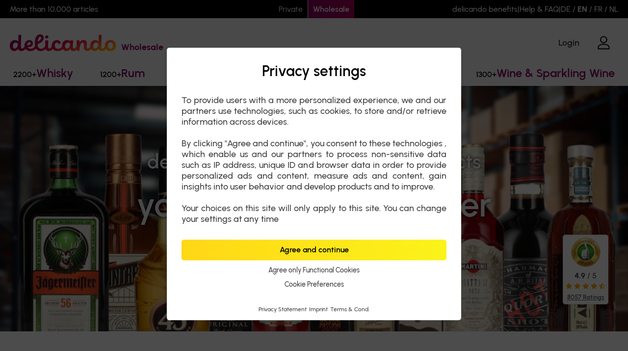

--- FILE ---
content_type: text/html; charset=UTF-8
request_url: https://www.delicando.com/en/l6/liqueur-wholesale
body_size: 25883
content:
    <!DOCTYPE html>
    <html lang="en">
    <head>
        <meta http-equiv="Content-Type" content="text/html; charset=utf-8"/>
        <meta name="viewport" content="width=device-width, initial-scale=1, maximum-scale=5, interactive-widget=resizes-content">
        <title>Liqueur wholesale: great variety of famous brands!</title>
<meta name="description" content="From party drinks to digestifs and to fruit liqueurs - our wholesale liqueur business has the right liqueur for every need. Let us inspire you.">
<meta name="revisit-after" content="1">
<meta name="author" content="delicando GmbH">

<meta name="robots" content="index, follow, NOODP" />
<script src="https://www.delicando.com/0lib/javascript.js" async></script>
        
        <link href="https://www.delicando.com/fonts.delicando.1768906911.css" rel="stylesheet">
        <link href="https://www.delicando.com/css/fontawesome.min.1768906911.css" rel="stylesheet">
        
        <link rel="shortcut icon" href="https://www.delicando.com/favicon.ico" type="image/x-icon">
        <link rel="icon" href="https://www.delicando.com/favicon.ico" type="image/x-icon">
        
        <link rel="stylesheet" href="https://www.delicando.com/css/build/main.1768907023.css">
        
        <link rel="stylesheet" href="https://www.delicando.com/css/lightbox.min.css">
        
                                <meta property="og:image" content="https://www.delicando.com/1pic/delicando_facebook_logo.jpg">
        <meta property="og:title" content="Liqueur wholesale">
        <meta property="og:type" content="website">
        <meta property="og:url" content="https://www.delicando.com/en/l6/liqueur-wholesale">
        <meta property="og:description" content="From party drinks to digestifs and to fruit liqueurs - our wholesale liqueur business has the right liqueur for every need. Let us inspire you.">
        <meta property="fb:app_id" content="467454080993691">
        
        <link rel="alternate" hreflang="de" href="https://www.delicando.com/de/l6/likoer-grosshandel">
<link rel="alternate" hreflang="en" href="https://www.delicando.com/en/l6/liqueur-wholesale">
<link rel="alternate" hreflang="fr" href="https://www.delicando.com/fr/l6/liqueur-en-gros">
<link rel="alternate" hreflang="nl" href="https://www.delicando.com/nl/l6/likeur-groothandel">
            <link rel="canonical" href="https://www.delicando.com/en/_59.htm">
                
        <style>
                    </style>
        <link rel="search" type="application/opensearchdescription+xml" title="Search on delicando.com" href="https://www.delicando.com/search_en.xml">
    </head>
    
    <body
        class="expert24 wholesale guest  lang_en">
    <div id="em"></div>
        
            <div id="header" class="container">
            <div class="mobile-side-fill" onclick="Navigation.closeNavigation();"></div>
            <div id="header-top-bar">
                <ul id="top-bar-left" class="top-bar-content">
                    <li>
                        More than 10,000 articles                    </li>
                </ul>
                
                <div class="customer-type-button-container">
    <div class="customer-type-buttons  current-active-wholesale">
        <div class="customer-type-button customer-type-button-private ">
            <a href="https://www.delicando.com/en/">Private</a>
        </div>
                    <div class="customer-type-button customer-type-button-wholesale active">
                <a href="https://www.delicando.com/en/wholesale_64.htm">Wholesale</a>
            </div>
            </div>
</div>
                
                <ul id="top-bar-right" class="top-bar-content">
                    <li>
                                                    <a href="https://www.delicando.com/en/_62.htm?customerType=wholesale">delicando benefits</a>
                                            </li>
                    <li class="collapsed">|</li>
                    <li>
                        <a href="https://www.delicando.com/en/_58.htm?customerType=wholesale">Help &amp; FAQ</a>
                    </li>
                    
                                            <li class="collapsed"> |</li>
                        <li class="language-switch">
                            <a class="lang-switch-link" href="https://www.delicando.com/de/l6/likoer-grosshandel">DE</a> / <span class="lang-switch-link active">EN</span> / <a class="lang-switch-link" href="https://www.delicando.com/fr/l6/liqueur-en-gros">FR</a> / <a class="lang-switch-link" href="https://www.delicando.com/nl/l6/likeur-groothandel">NL</a>                        </li>
                                    </ul>
            </div>
            <div id="header-main" class="">
                <button type="button" id="mobileNavToggle" class="navbar-toggle collapsed" data-target="#topbar">
                    <img id="burger-menu-image" src="https://www.delicando.com/1pic/navigation/burger-menu.svg" alt="burger-menu">
                    <img id="burger-menu-close" src="https://www.delicando.com/1pic/navigation/x.svg" alt="close">
                </button>
                <div id="header-main-business-guest-help-center-link">
                    <a href="https://www.delicando.com/en/_58.htm?customerType=wholesale" class="help-center">
                        Help &amp; FAQ                    </a>
                </div>
                <div id="header-main-business-guest-lang-switch">
                    <div class="language-switch">
                        <a class="lang-switch-link" href="https://www.delicando.com/de/l6/likoer-grosshandel">DE</a> / <span class="lang-switch-link active">EN</span> / <a class="lang-switch-link" href="https://www.delicando.com/fr/l6/liqueur-en-gros">FR</a> / <a class="lang-switch-link" href="https://www.delicando.com/nl/l6/likeur-groothandel">NL</a>                    </div>
                </div>
                <div id="header-main-left">
                    <div class="header-main-logo">
                        <a href="https://www.delicando.com/en/wholesale_64.htm" class="logo-sm">
                            <img src="https://www.delicando.com/1pic/delicando/header/delicando-logo.svg" alt="delicando">
                        </a>
                    </div>
                    
                    <div id="header-main-customer-type">
                        <span class="customer-type-wholesale">
                            Wholesale                        </span>
                    </div>
                </div>
                <div class="search-bar">
                    <div id="search-bar-block">
                        <input type="text" id="search-bar-term" name="searchterm" class="search-term keyboard-row" data-keyboardRowIndex="0"
                               aria-label="search term"
                               placeholder="Find product" value="">
                        <div id="search-helper"></div>
                        <div id="clear-search-term"></div>
                        <div id="search-bar-term-submit">
                            <i class="fas fa-search search-icon"></i>
                            <img loading="lazy" class="delay-spinner-icon" src="https://www.delicando.com/en/../1pic/delay-spinner-white-on-wholesale-25px.gif" alt="loading...">
                        </div>
                    </div>
                    
                    <button type="button" title="LABEL: search">
                        <i class="fas fa-search" id="mobile-search-button"></i>
                        
                                                
                        <img id="search-bar-image" src="https://www.delicando.com/1pic/navigation/search.svg.php?c=99005A" alt="burger-menu">
                        <img id="search-bar-close" src="https://www.delicando.com/1pic/navigation/search-bar-close.svg.php?c=99005A" alt="close">
                    </button>
                </div>
                <div id="header-main-user-login" class="header-main-icon loginLink guest">
                    <span>Login</span>
                </div>
                
                                
                <div id="header-main-user-icon" class="header-main-icon active guest">
                    <a href="https://www.delicando.com/en/my-account_acc_3.htm" aria-label="My Account">
                        <img src="https://www.delicando.com/en/../1pic/user-icon.svg.php" alt="user">
                    </a>
                    <div id="header-main-user-icon-container">
                        <div class="header-main-user-icon-container-border-hider"></div>
                        <button class="button-new button-delicando loginLink active">
                            Login                        </button>
                        <a href="https://www.delicando.com/en/logout_logout_3.htm" class="button-new ">
                            Logout                        </a>
                        <div class="header-main-user-icon-container-links">
                            <a href="https://www.delicando.com/en/my-account_acc_3.htm" class=" link ">
                                My Account                            </a>
                            <a href="https://www.delicando.com/en/my-account_acc_3.htm?action=orders" class="link ">
                                Orders                            </a>
                            <a href="https://www.delicando.com/en/_66.htm"
                               class="link ">
                                Loyalty bonus                            </a>
                            <span class="text active">
                                You do not have an account yet?                            </span>
                            <a href="https://www.delicando.com/en/register_reg_3.htm&area=wholesale" class="link highlight active">
                                Register now                            </a>
                        </div>
                    </div>
                </div>
                
                                
                <div id="header-main-watchlist-icon" class="header-main-icon watchlist-link active ">
                    <a rel="nofollow" href="https://www.delicando.com/en/watchlist_wl_3.htm" aria-label="Watchlist">
                        <img src="https://www.delicando.com/en/../1pic/delicando/watchlist.svg.php" alt="watchlist">
                    </a>
                    <div class="count-circle">
                        <div class="count">
                            0                        </div>
                    </div>
                </div>
                
                                
                <div id="header-main-shopping-cart-icon" class="header-main-icon shoppingcart-link icon active ">
                    <a rel="nofollow" href="https://www.delicando.com/en/shopping-cart_wk_3.htm" aria-label="Shopping Cart">
                        <img src="https://www.delicando.com/en/../1pic/delicando/shopping-cart.svg.php" alt="cart">
                    </a>
                    <div class="count-circle">
                        <div class="count">
                            0                        </div>
                    </div>
                </div>
            </div>
            <div id="special-offer-bar" class="">
                            </div>
            <div id="navigation-content">
                <ul id="business-guest-navigation">
                        <li class="business-guest-nav">
        <div class="business-guest-nav-container">
            <div class="business-guest-nav-count">2200+</div>
            <div class="business-guest-nav-title">Whisky</div>
        </div>
    </li>
        <li class="business-guest-nav">
        <div class="business-guest-nav-container">
            <div class="business-guest-nav-count">1200+</div>
            <div class="business-guest-nav-title">Rum</div>
        </div>
    </li>
        <li class="business-guest-nav">
        <div class="business-guest-nav-container">
            <div class="business-guest-nav-count">400+</div>
            <div class="business-guest-nav-title">Vodka</div>
        </div>
    </li>
        <li class="business-guest-nav">
        <div class="business-guest-nav-container">
            <div class="business-guest-nav-count">800+</div>
            <div class="business-guest-nav-title">Gin</div>
        </div>
    </li>
        <li class="business-guest-nav">
        <div class="business-guest-nav-container">
            <div class="business-guest-nav-count">300+</div>
            <div class="business-guest-nav-title">Tequila</div>
        </div>
    </li>
        <li class="business-guest-nav">
        <div class="business-guest-nav-container">
            <div class="business-guest-nav-count">900+</div>
            <div class="business-guest-nav-title">Liquor</div>
        </div>
    </li>
        <li class="business-guest-nav">
        <div class="business-guest-nav-container">
            <div class="business-guest-nav-count">1300+</div>
            <div class="business-guest-nav-title">Wine &amp; Sparkling Wine</div>
        </div>
    </li>
                    </ul>
                <ul id="category-navigation" class="new-category-nav
                     loyalty-bonus-active                      newsletter-active "
                    aria-label="Products">
                    
                        <li class="nav-style-1 ">
        <a href="https://www.delicando.com/en/c1/whisky-shop" onclick="handleMobileCategoryClick(event, this) || CookieProvider.et('nav', '1', '1');" class="nav-title" aria-label="category link">        
        <div class="nav-title-container">
            <span class="title">
                Whisky            </span>
                    </div>
        
        </a>                    <span class="fas fa-chevron-right"></span>
            <ul class="new-navcontainer navlevel navlevel-1 nav-col-count-4"
                id="navlevel-1-1">
                                    <li class="nav-col nav-col-0">
                        <ul class="nav-col-list nav-col-list-0">
                                                            <li class="nav-col nav-col-0 hideOnDesktop">
                                    <div class="headline">
                                        <a href="https://www.delicando.com/en/c1/whisky-shop" onclick="CookieProvider.et('nav', '1', '1');" aria-label="category link">                                        Show all                                        </a>                                    </div>
                                </li>
                                                                <li class="nav-style-39 nav-col-0  highlighted-category ">
                                    <div class="headline">
                                        <a href="https://www.delicando.com/en/c39/our-whisky-top-sellers" onclick="CookieProvider.et('nav', '2', '39');" aria-label="category link">                                        ➔                                        Our whisky top sellers                                        </a>                                                                            </div>
                                                                    </li>
                                                            <li class="nav-style-239 nav-col-0  highlighted-category ">
                                    <div class="headline">
                                        <a href="https://www.delicando.com/en/c239/current-whisky-offers" onclick="CookieProvider.et('nav', '2', '239');" aria-label="category link">                                        ➔                                        Current whisky offers                                        </a>                                                                            </div>
                                                                    </li>
                                                            <li class="nav-style-240 nav-col-0  highlighted-category ">
                                    <div class="headline">
                                        <a href="https://www.delicando.com/en/c240/newly-arrived-whiskies" onclick="CookieProvider.et('nav', '2', '240');" aria-label="category link">                                        ➔                                        Newly arrived whiskies                                        </a>                                                                            </div>
                                                                    </li>
                                                            <li class="nav-style-1440 nav-col-0  highlighted-category ">
                                    <div class="headline">
                                        <a href="https://www.delicando.com/en/c1440/whiskies-of-the-stars" onclick="CookieProvider.et('nav', '2', '1440');" aria-label="category link">                                        ➔                                        Whiskies of the stars                                        </a>                                                                            </div>
                                                                    </li>
                                                            <li class="nav-style-40 nav-col-0  ">
                                    <div class="headline">
                                        <a href="https://www.delicando.com/en/c40/whisky-gift" onclick="handleMobileCategoryClick(event, this) || CookieProvider.et('nav', '2', '40');" aria-label="category link">                                                                                Sets and gift ideas                                        </a>                                                                                    <span class="fas fa-chevron-right"></span>
                                                                            </div>
                                                                            <ul class="navlevel navlevel-2">
                                                                                            <li class="hideOnDesktop">
                                                    <a href="https://www.delicando.com/en/c40/whisky-gift" onclick="CookieProvider.et('nav', '2', '40');" aria-label="category link">                                                    Show all                                                    </a>                                                </li>
                                                                                                                                        
                                                                                            <li >
                                                    <a href="https://www.delicando.com/en/c41/whisky-tasting-set" aria-label="category link"
                                                       onclick="CookieProvider.et('nav', '3', '41');">
                                                        Minisets                                                    </a>
                                                                                                    </li>
                                                                                            <li >
                                                    <a href="https://www.delicando.com/en/c42/whisky-gift-sets" aria-label="category link"
                                                       onclick="CookieProvider.et('nav', '3', '42');">
                                                        Gift sets                                                    </a>
                                                                                                    </li>
                                                                                    </ul>
                                                                    </li>
                                                            <li class="nav-style-43 nav-col-0  ">
                                    <div class="headline">
                                        <a href="https://www.delicando.com/en/c43/whisky-accessories" onclick="handleMobileCategoryClick(event, this) || CookieProvider.et('nav', '2', '43');" aria-label="category link">                                                                                Whisky accessories                                        </a>                                                                                    <span class="fas fa-chevron-right"></span>
                                                                            </div>
                                                                            <ul class="navlevel navlevel-2">
                                                                                            <li class="hideOnDesktop">
                                                    <a href="https://www.delicando.com/en/c43/whisky-accessories" onclick="CookieProvider.et('nav', '2', '43');" aria-label="category link">                                                    Show all                                                    </a>                                                </li>
                                                                                                                                        
                                                                                            <li >
                                                    <a href="https://www.delicando.com/en/c44/whisky-glasses" aria-label="category link"
                                                       onclick="CookieProvider.et('nav', '3', '44');">
                                                        Glasses                                                    </a>
                                                                                                    </li>
                                                                                            <li >
                                                    <a href="https://www.delicando.com/en/c45/whisky-accessories" aria-label="category link"
                                                       onclick="CookieProvider.et('nav', '3', '45');">
                                                        Accessories                                                    </a>
                                                                                                    </li>
                                                                                    </ul>
                                                                    </li>
                                                    </ul>
                    </li>
                                    <li class="nav-col nav-col-1">
                        <ul class="nav-col-list nav-col-list-1">
                                                            <li class="nav-style-10 nav-col-1  desktop-navcategory ">
                                    <div class="headline">
                                        <a href="https://www.delicando.com/en/c10/scotch-whisky" onclick="handleMobileCategoryClick(event, this) || CookieProvider.et('nav', '2', '10');" aria-label="category link">                                                                                Scotland                                        </a>                                                                                    <span class="fas fa-chevron-right"></span>
                                                                            </div>
                                                                            <ul class="navlevel navlevel-2">
                                                                                            <li class="hideOnDesktop">
                                                    <a href="https://www.delicando.com/en/c10/scotch-whisky" onclick="CookieProvider.et('nav', '2', '10');" aria-label="category link">                                                    Show all                                                    </a>                                                </li>
                                                                                                                                        
                                                                                            <li >
                                                    <a href="https://www.delicando.com/en/c17/highland-scotch-whisky" aria-label="category link"
                                                       onclick="CookieProvider.et('nav', '3', '17');">
                                                        Highland                                                    </a>
                                                                                                    </li>
                                                                                            <li >
                                                    <a href="https://www.delicando.com/en/c19/lowland-scotch-whisky" aria-label="category link"
                                                       onclick="CookieProvider.et('nav', '3', '19');">
                                                        Lowland                                                    </a>
                                                                                                    </li>
                                                                                            <li >
                                                    <a href="https://www.delicando.com/en/c20/speyside-scotch-whisky" aria-label="category link"
                                                       onclick="CookieProvider.et('nav', '3', '20');">
                                                        Speyside                                                    </a>
                                                                                                    </li>
                                                                                            <li >
                                                    <a href="https://www.delicando.com/en/c21/islay-scotch-whisky" aria-label="category link"
                                                       onclick="CookieProvider.et('nav', '3', '21');">
                                                        Islay                                                    </a>
                                                                                                    </li>
                                                                                            <li >
                                                    <a href="https://www.delicando.com/en/c22/campbeltown-scotch-whisky" aria-label="category link"
                                                       onclick="CookieProvider.et('nav', '3', '22');">
                                                        Campbeltown                                                    </a>
                                                                                                    </li>
                                                                                            <li >
                                                    <a href="https://www.delicando.com/en/c23/islands-scotch-whisky" aria-label="category link"
                                                       onclick="CookieProvider.et('nav', '3', '23');">
                                                        Islands                                                    </a>
                                                                                                    </li>
                                                                                    </ul>
                                                                    </li>
                                                            <li class="nav-style-11 nav-col-1  desktop-navcategory ">
                                    <div class="headline">
                                        <a href="https://www.delicando.com/en/c11/american-whiskey" onclick="CookieProvider.et('nav', '2', '11');" aria-label="category link">                                                                                USA                                        </a>                                                                            </div>
                                                                    </li>
                                                            <li class="nav-style-12 nav-col-1  desktop-navcategory ">
                                    <div class="headline">
                                        <a href="https://www.delicando.com/en/c12/irish-whiskey" onclick="CookieProvider.et('nav', '2', '12');" aria-label="category link">                                                                                Ireland                                        </a>                                                                            </div>
                                                                    </li>
                                                            <li class="nav-style-13 nav-col-1  desktop-navcategory ">
                                    <div class="headline">
                                        <a href="https://www.delicando.com/en/c13/japanese-whisky" onclick="CookieProvider.et('nav', '2', '13');" aria-label="category link">                                                                                Japan                                        </a>                                                                            </div>
                                                                    </li>
                                                            <li class="nav-style-14 nav-col-1  desktop-navcategory ">
                                    <div class="headline">
                                        <a href="https://www.delicando.com/en/c14/whisky-austria" onclick="CookieProvider.et('nav', '2', '14');" aria-label="category link">                                                                                Austria                                        </a>                                                                            </div>
                                                                    </li>
                                                            <li class="nav-style-15 nav-col-1  desktop-navcategory ">
                                    <div class="headline">
                                        <a href="https://www.delicando.com/en/c15/whisky-taiwan" onclick="CookieProvider.et('nav', '2', '15');" aria-label="category link">                                                                                Taiwan                                        </a>                                                                            </div>
                                                                    </li>
                                                            <li class="nav-style-16 nav-col-1  ">
                                    <div class="headline">
                                        <a href="https://www.delicando.com/en/c16/whisky-international" onclick="CookieProvider.et('nav', '2', '16');" aria-label="category link">                                                                                Whisky International                                        </a>                                                                            </div>
                                                                    </li>
                                                    </ul>
                    </li>
                                    <li class="nav-col nav-col-3">
                        <ul class="nav-col-list nav-col-list-3">
                                                            <li class="nav-style-24 nav-col-3  desktop-navcategory ">
                                    <div class="headline has-no-items">
                                        <a href="javascript:;" onclick="handleMobileCategoryClick(event, this) || CookieProvider.et('nav', '2', '24');" aria-label="category link">                                                                                Whisky category                                        </a>                                                                                    <span class="fas fa-chevron-right"></span>
                                                                            </div>
                                                                            <ul class="navlevel navlevel-2">
                                                                                            <li class="hideOnDesktop">
                                                    <a href="https://www.delicando.com/en/c16/whisky-international" onclick="CookieProvider.et('nav', '2', '16');" aria-label="category link">                                                    Show all                                                    </a>                                                </li>
                                                                                                                                        
                                                                                            <li >
                                                    <a href="https://www.delicando.com/en/c25/blended-whisky" aria-label="category link"
                                                       onclick="CookieProvider.et('nav', '3', '25');">
                                                        Blended                                                    </a>
                                                                                                    </li>
                                                                                            <li >
                                                    <a href="https://www.delicando.com/en/c34/blended-malt-whisky" aria-label="category link"
                                                       onclick="CookieProvider.et('nav', '3', '34');">
                                                        Blended Malt                                                    </a>
                                                                                                    </li>
                                                                                            <li >
                                                    <a href="https://www.delicando.com/en/c35/blended-grain-whisky" aria-label="category link"
                                                       onclick="CookieProvider.et('nav', '3', '35');">
                                                        Blended Grain                                                    </a>
                                                                                                    </li>
                                                                                            <li >
                                                    <a href="https://www.delicando.com/en/c32/single-malt-whisky" aria-label="category link"
                                                       onclick="CookieProvider.et('nav', '3', '32');">
                                                        Single Malt                                                    </a>
                                                                                                    </li>
                                                                                            <li >
                                                    <a href="https://www.delicando.com/en/c33/single-grain-whisky" aria-label="category link"
                                                       onclick="CookieProvider.et('nav', '3', '33');">
                                                        Single Grain                                                    </a>
                                                                                                    </li>
                                                                                            <li >
                                                    <a href="https://www.delicando.com/en/c1507/pot-still-whiskey" aria-label="category link"
                                                       onclick="CookieProvider.et('nav', '3', '1507');">
                                                        Pot Still                                                    </a>
                                                                                                    </li>
                                                                                            <li >
                                                    <a href="https://www.delicando.com/en/c26/bourbon-whiskey" aria-label="category link"
                                                       onclick="CookieProvider.et('nav', '3', '26');">
                                                        Bourbon                                                    </a>
                                                                                                    </li>
                                                                                            <li >
                                                    <a href="https://www.delicando.com/en/c266/tennessee-whiskey" aria-label="category link"
                                                       onclick="CookieProvider.et('nav', '3', '266');">
                                                        Tennessee                                                    </a>
                                                                                                    </li>
                                                                                            <li >
                                                    <a href="https://www.delicando.com/en/c1508/corn-whiskey" aria-label="category link"
                                                       onclick="CookieProvider.et('nav', '3', '1508');">
                                                        Corn                                                    </a>
                                                                                                    </li>
                                                                                            <li >
                                                    <a href="https://www.delicando.com/en/c29/rye-whiskey" aria-label="category link"
                                                       onclick="CookieProvider.et('nav', '3', '29');">
                                                        Rye                                                    </a>
                                                                                                    </li>
                                                                                            <li >
                                                    <a href="https://www.delicando.com/en/c1509/wheat-whiskey" aria-label="category link"
                                                       onclick="CookieProvider.et('nav', '3', '1509');">
                                                        Wheat                                                    </a>
                                                                                                    </li>
                                                                                    </ul>
                                                                    </li>
                                                            <li class="nav-style-31 nav-col-3  ">
                                    <div class="headline">
                                        <a href="https://www.delicando.com/en/c31/quality-whisky" onclick="handleMobileCategoryClick(event, this) || CookieProvider.et('nav', '2', '31');" aria-label="category link">                                                                                Exclusive bottlings                                        </a>                                                                                    <span class="fas fa-chevron-right"></span>
                                                                            </div>
                                                                            <ul class="navlevel navlevel-2">
                                                                                            <li class="hideOnDesktop">
                                                    <a href="https://www.delicando.com/en/c31/quality-whisky" onclick="CookieProvider.et('nav', '2', '31');" aria-label="category link">                                                    Show all                                                    </a>                                                </li>
                                                                                                                                        
                                                                                            <li >
                                                    <a href="https://www.delicando.com/en/c36/single-cask-whisky" aria-label="category link"
                                                       onclick="CookieProvider.et('nav', '3', '36');">
                                                        Single Cask                                                    </a>
                                                                                                    </li>
                                                                                            <li >
                                                    <a href="https://www.delicando.com/en/c37/cask-strength-whisky" aria-label="category link"
                                                       onclick="CookieProvider.et('nav', '3', '37');">
                                                        Cask Strength                                                    </a>
                                                                                                    </li>
                                                                                    </ul>
                                                                    </li>
                                                            <li class="nav-style-38 nav-col-3  ">
                                    <div class="headline">
                                        <a href="https://www.delicando.com/en/c155/flavored-whisky-liqueur" onclick="CookieProvider.et('nav', '2', '38');" aria-label="category link">                                                                                Whisky based spirits                                        </a>                                                                            </div>
                                                                    </li>
                                                    </ul>
                    </li>
                                
                                    <li class="nav-col nav-col-4 nav-col-list nav-col-brands">
                        <div
                            class="headline">Whisky Brands</div>
                        <ul class="brands-slider">
                                                            <li class="brands-slider-element">
                                    <a href="https://www.delicando.com/en/b3165/ardbeg"
                                       aria-label="brand link">Ardbeg</a>
                                </li>
                                                            <li class="brands-slider-element">
                                    <a href="https://www.delicando.com/en/b3295/blantons-bourbon"
                                       aria-label="brand link">Blanton's Bourbon</a>
                                </li>
                                                            <li class="brands-slider-element">
                                    <a href="https://www.delicando.com/en/b3337/bowmore"
                                       aria-label="brand link">Bowmore</a>
                                </li>
                                                            <li class="brands-slider-element">
                                    <a href="https://www.delicando.com/en/b3357/bruichladdich"
                                       aria-label="brand link">Bruichladdich</a>
                                </li>
                                                            <li class="brands-slider-element">
                                    <a href="https://www.delicando.com/en/b3826/glenfiddich"
                                       aria-label="brand link">Glenfiddich</a>
                                </li>
                                                            <li class="brands-slider-element">
                                    <a href="https://www.delicando.com/en/b4021/jack-daniels"
                                       aria-label="brand link">Jack Daniel's</a>
                                </li>
                                                            <li class="brands-slider-element">
                                    <a href="https://www.delicando.com/en/b4030/jameson-whiskey"
                                       aria-label="brand link">Jameson Whiskey</a>
                                </li>
                                                            <li class="brands-slider-element">
                                    <a href="https://www.delicando.com/en/b4048/johnnie-walker"
                                       aria-label="brand link">Johnnie Walker</a>
                                </li>
                                                            <li class="brands-slider-element">
                                    <a href="https://www.delicando.com/en/b4164/laphroaig"
                                       aria-label="brand link">Laphroaig</a>
                                </li>
                                                            <li class="brands-slider-element">
                                    <a href="https://www.delicando.com/en/b4252/makers-mark"
                                       aria-label="brand link">Maker's Mark</a>
                                </li>
                                                            <li class="brands-slider-element">
                                    <a href="https://www.delicando.com/en/b4399/nikka-whisky"
                                       aria-label="brand link">Nikka Whisky</a>
                                </li>
                                                            <li class="brands-slider-element">
                                    <a href="https://www.delicando.com/en/b16236/suntory-hibiki-whisky"
                                       aria-label="brand link">Suntory Hibiki Whisky</a>
                                </li>
                                                            <li class="brands-slider-element">
                                    <a href="https://www.delicando.com/en/b4897/suntory-whisky"
                                       aria-label="brand link">Suntory Whisky</a>
                                </li>
                                                            <li class="brands-slider-element">
                                    <a href="https://www.delicando.com/en/b7031/the-glenallachie"
                                       aria-label="brand link">The GlenAllachie</a>
                                </li>
                                                            <li class="brands-slider-element">
                                    <a href="https://www.delicando.com/en/b3824/the-glendronach"
                                       aria-label="brand link">The GlenDronach</a>
                                </li>
                                                            <li class="brands-slider-element">
                                    <a href="https://www.delicando.com/en/b4230/the-macallan"
                                       aria-label="brand link">The Macallan</a>
                                </li>
                                                            <li class="brands-slider-element">
                                    <a href="https://www.delicando.com/en/b5112/wild-turkey"
                                       aria-label="brand link">Wild Turkey</a>
                                </li>
                                                    </ul>
                    </li>
                            </ul>
            </li>
    <li class="nav-style-2 ">
        <a href="https://www.delicando.com/en/c2/rum-shop" onclick="handleMobileCategoryClick(event, this) || CookieProvider.et('nav', '1', '2');" class="nav-title" aria-label="category link">        
        <div class="nav-title-container">
            <span class="title">
                Rum            </span>
                    </div>
        
        </a>                    <span class="fas fa-chevron-right"></span>
            <ul class="new-navcontainer navlevel navlevel-1 nav-col-count-4"
                id="navlevel-1-2">
                                    <li class="nav-col nav-col-0">
                        <ul class="nav-col-list nav-col-list-0">
                                                            <li class="nav-col nav-col-0 hideOnDesktop">
                                    <div class="headline">
                                        <a href="https://www.delicando.com/en/c2/rum-shop" onclick="CookieProvider.et('nav', '1', '2');" aria-label="category link">                                        Show all                                        </a>                                    </div>
                                </li>
                                                                <li class="nav-style-59 nav-col-0  highlighted-category ">
                                    <div class="headline">
                                        <a href="https://www.delicando.com/en/c59/our-rum-top-sellers" onclick="CookieProvider.et('nav', '2', '59');" aria-label="category link">                                        ➔                                        Our rum top sellers                                        </a>                                                                            </div>
                                                                    </li>
                                                            <li class="nav-style-244 nav-col-0  highlighted-category ">
                                    <div class="headline">
                                        <a href="https://www.delicando.com/en/c244/current-rum-offers" onclick="CookieProvider.et('nav', '2', '244');" aria-label="category link">                                        ➔                                        Current rum offers                                        </a>                                                                            </div>
                                                                    </li>
                                                            <li class="nav-style-243 nav-col-0  highlighted-category ">
                                    <div class="headline">
                                        <a href="https://www.delicando.com/en/c243/newly-arrived-rums" onclick="CookieProvider.et('nav', '2', '243');" aria-label="category link">                                        ➔                                        Newly arrived rums                                        </a>                                                                            </div>
                                                                    </li>
                                                            <li class="nav-style-1441 nav-col-0  highlighted-category ">
                                    <div class="headline">
                                        <a href="https://www.delicando.com/en/c1441/rums-of-the-stars" onclick="CookieProvider.et('nav', '2', '1441');" aria-label="category link">                                        ➔                                        Rums of the stars                                        </a>                                                                            </div>
                                                                    </li>
                                                            <li class="nav-style-60 nav-col-0  ">
                                    <div class="headline">
                                        <a href="https://www.delicando.com/en/c60/rum-sets" onclick="handleMobileCategoryClick(event, this) || CookieProvider.et('nav', '2', '60');" aria-label="category link">                                                                                Sets and gift ideas                                        </a>                                                                                    <span class="fas fa-chevron-right"></span>
                                                                            </div>
                                                                            <ul class="navlevel navlevel-2">
                                                                                            <li class="hideOnDesktop">
                                                    <a href="https://www.delicando.com/en/c60/rum-sets" onclick="CookieProvider.et('nav', '2', '60');" aria-label="category link">                                                    Show all                                                    </a>                                                </li>
                                                                                                                                        
                                                                                            <li >
                                                    <a href="https://www.delicando.com/en/c62/rum-tasting-sets" aria-label="category link"
                                                       onclick="CookieProvider.et('nav', '3', '62');">
                                                        Rum minisets                                                    </a>
                                                                                                    </li>
                                                                                            <li >
                                                    <a href="https://www.delicando.com/en/c63/rum-gift-sets" aria-label="category link"
                                                       onclick="CookieProvider.et('nav', '3', '63');">
                                                        Rum gift sets                                                    </a>
                                                                                                    </li>
                                                                                    </ul>
                                                                    </li>
                                                            <li class="nav-style-61 nav-col-0  ">
                                    <div class="headline">
                                        <a href="https://www.delicando.com/en/c61/rum-accessories" onclick="handleMobileCategoryClick(event, this) || CookieProvider.et('nav', '2', '61');" aria-label="category link">                                                                                Rum accessories                                        </a>                                                                                    <span class="fas fa-chevron-right"></span>
                                                                            </div>
                                                                            <ul class="navlevel navlevel-2">
                                                                                            <li class="hideOnDesktop">
                                                    <a href="https://www.delicando.com/en/c61/rum-accessories" onclick="CookieProvider.et('nav', '2', '61');" aria-label="category link">                                                    Show all                                                    </a>                                                </li>
                                                                                                                                        
                                                                                            <li >
                                                    <a href="https://www.delicando.com/en/c64/rum-glasses" aria-label="category link"
                                                       onclick="CookieProvider.et('nav', '3', '64');">
                                                        Rum glasses                                                    </a>
                                                                                                    </li>
                                                                                            <li >
                                                    <a href="https://www.delicando.com/en/c65/rum-accessories" aria-label="category link"
                                                       onclick="CookieProvider.et('nav', '3', '65');">
                                                        Rum accessories                                                    </a>
                                                                                                    </li>
                                                                                    </ul>
                                                                    </li>
                                                    </ul>
                    </li>
                                    <li class="nav-col nav-col-1">
                        <ul class="nav-col-list nav-col-list-1">
                                                            <li class="nav-style-46 nav-col-1  ">
                                    <div class="headline">
                                        <a href="https://www.delicando.com/en/c46/puerto-rico-rum" onclick="CookieProvider.et('nav', '2', '46');" aria-label="category link">                                                                                Puerto Rico                                        </a>                                                                            </div>
                                                                    </li>
                                                            <li class="nav-style-47 nav-col-1  ">
                                    <div class="headline">
                                        <a href="https://www.delicando.com/en/c47/caribbean-rum" onclick="CookieProvider.et('nav', '2', '47');" aria-label="category link">                                                                                Caribbean                                        </a>                                                                            </div>
                                                                    </li>
                                                            <li class="nav-style-48 nav-col-1  ">
                                    <div class="headline">
                                        <a href="https://www.delicando.com/en/c48/rum-dominican-republic" onclick="CookieProvider.et('nav', '2', '48');" aria-label="category link">                                                                                Dominican Republic                                        </a>                                                                            </div>
                                                                    </li>
                                                            <li class="nav-style-49 nav-col-1  ">
                                    <div class="headline">
                                        <a href="https://www.delicando.com/en/c49/barbados-rum" onclick="CookieProvider.et('nav', '2', '49');" aria-label="category link">                                                                                Barbados                                        </a>                                                                            </div>
                                                                    </li>
                                                            <li class="nav-style-50 nav-col-1  ">
                                    <div class="headline">
                                        <a href="https://www.delicando.com/en/c50/colombian-rum" onclick="CookieProvider.et('nav', '2', '50');" aria-label="category link">                                                                                Colombia                                        </a>                                                                            </div>
                                                                    </li>
                                                            <li class="nav-style-273 nav-col-1  ">
                                    <div class="headline">
                                        <a href="https://www.delicando.com/en/c273/cuban-rum" onclick="CookieProvider.et('nav', '2', '273');" aria-label="category link">                                                                                Cuba                                        </a>                                                                            </div>
                                                                    </li>
                                                            <li class="nav-style-51 nav-col-1  ">
                                    <div class="headline">
                                        <a href="https://www.delicando.com/en/c51/rum-international" onclick="CookieProvider.et('nav', '2', '51');" aria-label="category link">                                                                                Rum International                                        </a>                                                                            </div>
                                                                    </li>
                                                    </ul>
                    </li>
                                    <li class="nav-col nav-col-2">
                        <ul class="nav-col-list nav-col-list-2">
                                                            <li class="nav-style-52 nav-col-2  desktop-navcategory ">
                                    <div class="headline has-no-items">
                                        <a href="javascript:;" onclick="handleMobileCategoryClick(event, this) || CookieProvider.et('nav', '2', '52');" aria-label="category link">                                                                                Rum category                                        </a>                                                                                    <span class="fas fa-chevron-right"></span>
                                                                            </div>
                                                                            <ul class="navlevel navlevel-2">
                                                                                            <li class="hideOnDesktop">
                                                    <a href="https://www.delicando.com/en/c51/rum-international" onclick="CookieProvider.et('nav', '2', '51');" aria-label="category link">                                                    Show all                                                    </a>                                                </li>
                                                                                                                                        
                                                                                            <li class=" desktop-navcategory">
                                                    <a href="https://www.delicando.com/en/c53/blended-rum" aria-label="category link"
                                                       onclick="CookieProvider.et('nav', '3', '53');">
                                                        Blended rum                                                    </a>
                                                                                                    </li>
                                                                                            <li class=" desktop-navcategory">
                                                    <a href="https://www.delicando.com/en/c54/solera-blend" aria-label="category link"
                                                       onclick="CookieProvider.et('nav', '3', '54');">
                                                        Solera Blended Rum                                                    </a>
                                                                                                    </li>
                                                                                            <li class=" desktop-navcategory">
                                                    <a href="https://www.delicando.com/en/c55/single-cask-rum" aria-label="category link"
                                                       onclick="CookieProvider.et('nav', '3', '55');">
                                                        Single Cask Rum                                                    </a>
                                                                                                    </li>
                                                                                            <li >
                                                    <a href="https://www.delicando.com/en/c56/other-rum-categories" aria-label="category link"
                                                       onclick="CookieProvider.et('nav', '3', '56');">
                                                        Other Rum categories                                                    </a>
                                                                                                    </li>
                                                                                    </ul>
                                                                    </li>
                                                            <li class="nav-style-57 nav-col-2  desktop-navcategory ">
                                    <div class="headline">
                                        <a href="https://www.delicando.com/en/c156/flavored-rum-a-liqueur" onclick="CookieProvider.et('nav', '2', '57');" aria-label="category link">                                                                                Rum-based spirits                                        </a>                                                                            </div>
                                                                    </li>
                                                            <li class="nav-style-58 nav-col-2  desktop-navcategory ">
                                    <div class="headline">
                                        <a href="https://www.delicando.com/en/c150/cachaca" onclick="CookieProvider.et('nav', '2', '58');" aria-label="category link">                                                                                Cachaça                                        </a>                                                                            </div>
                                                                    </li>
                                                    </ul>
                    </li>
                                
                                    <li class="nav-col nav-col-3 nav-col-list nav-col-brands">
                        <div
                            class="headline">Rum Brands</div>
                        <ul class="brands-slider">
                                                            <li class="brands-slider-element">
                                    <a href="https://www.delicando.com/en/b3093/ah-riise"
                                       aria-label="brand link">A.H. Riise</a>
                                </li>
                                                            <li class="brands-slider-element">
                                    <a href="https://www.delicando.com/en/b3190/austrian-empire-navy"
                                       aria-label="brand link">Austrian Empire Navy</a>
                                </li>
                                                            <li class="brands-slider-element">
                                    <a href="https://www.delicando.com/en/b3194/bacardi"
                                       aria-label="brand link">Bacardi</a>
                                </li>
                                                            <li class="brands-slider-element">
                                    <a href="https://www.delicando.com/en/b3213/barcelo"
                                       aria-label="brand link">Barceló</a>
                                </li>
                                                            <li class="brands-slider-element">
                                    <a href="https://www.delicando.com/en/b3581/dictador"
                                       aria-label="brand link">Dictador</a>
                                </li>
                                                            <li class="brands-slider-element">
                                    <a href="https://www.delicando.com/en/b3585/diplomatico"
                                       aria-label="brand link">Diplomatico</a>
                                </li>
                                                            <li class="brands-slider-element">
                                    <a href="https://www.delicando.com/en/b3659/el-dorado"
                                       aria-label="brand link">El Dorado</a>
                                </li>
                                                            <li class="brands-slider-element">
                                    <a href="https://www.delicando.com/en/b3921/havana-club"
                                       aria-label="brand link">Havana Club</a>
                                </li>
                                                            <li class="brands-slider-element">
                                    <a href="https://www.delicando.com/en/b4179/legendario"
                                       aria-label="brand link">Legendario</a>
                                </li>
                                                            <li class="brands-slider-element">
                                    <a href="https://www.delicando.com/en/b4535/plantation-rum"
                                       aria-label="brand link">Plantation Rum</a>
                                </li>
                                                            <li class="brands-slider-element">
                                    <a href="https://www.delicando.com/en/b4692/ron-zacapa"
                                       aria-label="brand link">Ron Zacapa</a>
                                </li>
                                                    </ul>
                    </li>
                            </ul>
            </li>
    <li class="nav-style-3 ">
        <a href="https://www.delicando.com/en/c3/vodka-shop" onclick="handleMobileCategoryClick(event, this) || CookieProvider.et('nav', '1', '3');" class="nav-title" aria-label="category link">        
        <div class="nav-title-container">
            <span class="title">
                Vodka            </span>
                    </div>
        
        </a>                    <span class="fas fa-chevron-right"></span>
            <ul class="new-navcontainer navlevel navlevel-1 nav-col-count-3"
                id="navlevel-1-3">
                                    <li class="nav-col nav-col-0">
                        <ul class="nav-col-list nav-col-list-0">
                                                            <li class="nav-col nav-col-0 hideOnDesktop">
                                    <div class="headline">
                                        <a href="https://www.delicando.com/en/c3/vodka-shop" onclick="CookieProvider.et('nav', '1', '3');" aria-label="category link">                                        Show all                                        </a>                                    </div>
                                </li>
                                                                <li class="nav-style-73 nav-col-0  highlighted-category ">
                                    <div class="headline">
                                        <a href="https://www.delicando.com/en/c73/our-vodka-top-sellers" onclick="CookieProvider.et('nav', '2', '73');" aria-label="category link">                                        ➔                                        Our vodka top sellers                                        </a>                                                                            </div>
                                                                    </li>
                                                            <li class="nav-style-247 nav-col-0  highlighted-category ">
                                    <div class="headline">
                                        <a href="https://www.delicando.com/en/c247/current-vodka-offers" onclick="CookieProvider.et('nav', '2', '247');" aria-label="category link">                                        ➔                                        Current vodka offers                                        </a>                                                                            </div>
                                                                    </li>
                                                            <li class="nav-style-246 nav-col-0  highlighted-category ">
                                    <div class="headline">
                                        <a href="https://www.delicando.com/en/c246/newly-arrived-vodkas" onclick="CookieProvider.et('nav', '2', '246');" aria-label="category link">                                        ➔                                        Newly arrived vodkas                                        </a>                                                                            </div>
                                                                    </li>
                                                            <li class="nav-style-275 nav-col-0  highlighted-category ">
                                    <div class="headline">
                                        <a href="https://www.delicando.com/en/c275/vodka-limited-editions" onclick="CookieProvider.et('nav', '2', '275');" aria-label="category link">                                        ➔                                        Vodka Limited Editions                                        </a>                                                                            </div>
                                                                    </li>
                                                            <li class="nav-style-1442 nav-col-0  highlighted-category ">
                                    <div class="headline">
                                        <a href="https://www.delicando.com/en/c1442/vodkas-of-the-stars" onclick="CookieProvider.et('nav', '2', '1442');" aria-label="category link">                                        ➔                                        Vodkas of the stars                                        </a>                                                                            </div>
                                                                    </li>
                                                            <li class="nav-style-74 nav-col-0  ">
                                    <div class="headline">
                                        <a href="https://www.delicando.com/en/c74/vodka-gift" onclick="handleMobileCategoryClick(event, this) || CookieProvider.et('nav', '2', '74');" aria-label="category link">                                                                                Sets &amp; gift ideas                                        </a>                                                                                    <span class="fas fa-chevron-right"></span>
                                                                            </div>
                                                                            <ul class="navlevel navlevel-2">
                                                                                            <li class="hideOnDesktop">
                                                    <a href="https://www.delicando.com/en/c74/vodka-gift" onclick="CookieProvider.et('nav', '2', '74');" aria-label="category link">                                                    Show all                                                    </a>                                                </li>
                                                                                                                                        
                                                                                            <li >
                                                    <a href="https://www.delicando.com/en/c76/vodka-tasting-set" aria-label="category link"
                                                       onclick="CookieProvider.et('nav', '3', '76');">
                                                        Vodka mini sets                                                    </a>
                                                                                                    </li>
                                                                                            <li >
                                                    <a href="https://www.delicando.com/en/c77/vodka-gift-sets" aria-label="category link"
                                                       onclick="CookieProvider.et('nav', '3', '77');">
                                                        Vodka gift sets                                                    </a>
                                                                                                    </li>
                                                                                    </ul>
                                                                    </li>
                                                            <li class="nav-style-75 nav-col-0  ">
                                    <div class="headline">
                                        <a href="https://www.delicando.com/en/c75/vodka-accessories" onclick="handleMobileCategoryClick(event, this) || CookieProvider.et('nav', '2', '75');" aria-label="category link">                                                                                Vodka accessories                                        </a>                                                                                    <span class="fas fa-chevron-right"></span>
                                                                            </div>
                                                                            <ul class="navlevel navlevel-2">
                                                                                            <li class="hideOnDesktop">
                                                    <a href="https://www.delicando.com/en/c75/vodka-accessories" onclick="CookieProvider.et('nav', '2', '75');" aria-label="category link">                                                    Show all                                                    </a>                                                </li>
                                                                                                                                        
                                                                                            <li >
                                                    <a href="https://www.delicando.com/en/c78/vodka-glasses" aria-label="category link"
                                                       onclick="CookieProvider.et('nav', '3', '78');">
                                                        Vodka glasses                                                    </a>
                                                                                                    </li>
                                                                                            <li >
                                                    <a href="https://www.delicando.com/en/c79/vodka-deco" aria-label="category link"
                                                       onclick="CookieProvider.et('nav', '3', '79');">
                                                        Vodka accessories                                                    </a>
                                                                                                    </li>
                                                                                    </ul>
                                                                    </li>
                                                    </ul>
                    </li>
                                    <li class="nav-col nav-col-1">
                        <ul class="nav-col-list nav-col-list-1">
                                                            <li class="nav-style-66 nav-col-1  desktop-navcategory ">
                                    <div class="headline">
                                        <a href="https://www.delicando.com/en/c66/russian-vodka" onclick="CookieProvider.et('nav', '2', '66');" aria-label="category link">                                                                                Russia                                        </a>                                                                            </div>
                                                                    </li>
                                                            <li class="nav-style-67 nav-col-1  desktop-navcategory ">
                                    <div class="headline">
                                        <a href="https://www.delicando.com/en/c67/polish-vodka" onclick="CookieProvider.et('nav', '2', '67');" aria-label="category link">                                                                                Poland                                        </a>                                                                            </div>
                                                                    </li>
                                                            <li class="nav-style-68 nav-col-1  desktop-navcategory ">
                                    <div class="headline">
                                        <a href="https://www.delicando.com/en/c68/french-vodka" onclick="CookieProvider.et('nav', '2', '68');" aria-label="category link">                                                                                France                                        </a>                                                                            </div>
                                                                    </li>
                                                            <li class="nav-style-69 nav-col-1  desktop-navcategory ">
                                    <div class="headline">
                                        <a href="https://www.delicando.com/en/c69/swedish-vodka" onclick="CookieProvider.et('nav', '2', '69');" aria-label="category link">                                                                                Sweden                                        </a>                                                                            </div>
                                                                    </li>
                                                            <li class="nav-style-70 nav-col-1  desktop-navcategory ">
                                    <div class="headline">
                                        <a href="https://www.delicando.com/en/c70/vodka-oesterreich" onclick="CookieProvider.et('nav', '2', '70');" aria-label="category link">                                                                                Austria                                        </a>                                                                            </div>
                                                                    </li>
                                                            <li class="nav-style-71 nav-col-1  ">
                                    <div class="headline">
                                        <a href="https://www.delicando.com/en/c71/international-vodka" onclick="CookieProvider.et('nav', '2', '71');" aria-label="category link">                                                                                Vodka international                                        </a>                                                                            </div>
                                                                    </li>
                                                            <li class="nav-style-1433 nav-col-1  desktop-navcategory ">
                                    <div class="headline">
                                        <a href="https://www.delicando.com/en/c1433/flavoured-vodka" onclick="CookieProvider.et('nav', '2', '1433');" aria-label="category link">                                                                                Flavored Vodka                                        </a>                                                                            </div>
                                                                    </li>
                                                    </ul>
                    </li>
                                
                                    <li class="nav-col nav-col-2 nav-col-list nav-col-brands">
                        <div
                            class="headline">Vodka Brands</div>
                        <ul class="brands-slider">
                                                            <li class="brands-slider-element">
                                    <a href="https://www.delicando.com/en/b3104/absolut-vodka"
                                       aria-label="brand link">Absolut Vodka</a>
                                </li>
                                                            <li class="brands-slider-element">
                                    <a href="https://www.delicando.com/en/b3248/belvedere-vodka"
                                       aria-label="brand link">Belvedere Vodka</a>
                                </li>
                                                            <li class="brands-slider-element">
                                    <a href="https://www.delicando.com/en/b6758/bottega"
                                       aria-label="brand link">Bottega</a>
                                </li>
                                                            <li class="brands-slider-element">
                                    <a href="https://www.delicando.com/en/b3464/chopin"
                                       aria-label="brand link">Chopin</a>
                                </li>
                                                            <li class="brands-slider-element">
                                    <a href="https://www.delicando.com/en/b3473/ciroc"
                                       aria-label="brand link">Cîroc</a>
                                </li>
                                                            <li class="brands-slider-element">
                                    <a href="https://www.delicando.com/en/b3536/crystal-head"
                                       aria-label="brand link">Crystal Head</a>
                                </li>
                                                            <li class="brands-slider-element">
                                    <a href="https://www.delicando.com/en/b3719/finlandia"
                                       aria-label="brand link">Finlandia</a>
                                </li>
                                                            <li class="brands-slider-element">
                                    <a href="https://www.delicando.com/en/b3883/grey-goose"
                                       aria-label="brand link">Grey Goose</a>
                                </li>
                                                            <li class="brands-slider-element">
                                    <a href="https://www.delicando.com/en/b4120/koskenkorva"
                                       aria-label="brand link">Koskenkorva</a>
                                </li>
                                                            <li class="brands-slider-element">
                                    <a href="https://www.delicando.com/en/b4391/nemiroff"
                                       aria-label="brand link">Nemiroff</a>
                                </li>
                                                            <li class="brands-slider-element">
                                    <a href="https://www.delicando.com/en/b4420/odonnell-moonshine"
                                       aria-label="brand link">O'Donnell Moonshine</a>
                                </li>
                                                            <li class="brands-slider-element">
                                    <a href="https://www.delicando.com/en/b4640/roberto-cavalli-vodka"
                                       aria-label="brand link">Roberto Cavalli Vodka</a>
                                </li>
                                                            <li class="brands-slider-element">
                                    <a href="https://www.delicando.com/en/b4824/smirnoff"
                                       aria-label="brand link">Smirnoff</a>
                                </li>
                                                            <li class="brands-slider-element">
                                    <a href="https://www.delicando.com/en/b5135/wyborowa"
                                       aria-label="brand link">Wyborowa</a>
                                </li>
                                                            <li class="brands-slider-element">
                                    <a href="https://www.delicando.com/en/b5170/zubrowka"
                                       aria-label="brand link">Zubrowka</a>
                                </li>
                                                    </ul>
                    </li>
                            </ul>
            </li>
    <li class="nav-style-4 ">
        <a href="https://www.delicando.com/en/c4/gin-shop" onclick="handleMobileCategoryClick(event, this) || CookieProvider.et('nav', '1', '4');" class="nav-title" aria-label="category link">        
        <div class="nav-title-container">
            <span class="title">
                Gin            </span>
                    </div>
        
        </a>                    <span class="fas fa-chevron-right"></span>
            <ul class="new-navcontainer navlevel navlevel-1 nav-col-count-4"
                id="navlevel-1-4">
                                    <li class="nav-col nav-col-0">
                        <ul class="nav-col-list nav-col-list-0">
                                                            <li class="nav-col nav-col-0 hideOnDesktop">
                                    <div class="headline">
                                        <a href="https://www.delicando.com/en/c4/gin-shop" onclick="CookieProvider.et('nav', '1', '4');" aria-label="category link">                                        Show all                                        </a>                                    </div>
                                </li>
                                                                <li class="nav-style-94 nav-col-0  highlighted-category ">
                                    <div class="headline">
                                        <a href="https://www.delicando.com/en/c94/our-gin-top-sellers" onclick="CookieProvider.et('nav', '2', '94');" aria-label="category link">                                        ➔                                        Our gin top sellers                                        </a>                                                                            </div>
                                                                    </li>
                                                            <li class="nav-style-250 nav-col-0  highlighted-category ">
                                    <div class="headline">
                                        <a href="https://www.delicando.com/en/c250/current-gin-offers" onclick="CookieProvider.et('nav', '2', '250');" aria-label="category link">                                        ➔                                        Current gin offers                                        </a>                                                                            </div>
                                                                    </li>
                                                            <li class="nav-style-249 nav-col-0  highlighted-category ">
                                    <div class="headline">
                                        <a href="https://www.delicando.com/en/c249/newly-arrived-gins" onclick="CookieProvider.et('nav', '2', '249');" aria-label="category link">                                        ➔                                        Newly arrived gins                                        </a>                                                                            </div>
                                                                    </li>
                                                            <li class="nav-style-1443 nav-col-0  highlighted-category ">
                                    <div class="headline">
                                        <a href="https://www.delicando.com/en/c1443/gins-of-the-stars" onclick="CookieProvider.et('nav', '2', '1443');" aria-label="category link">                                        ➔                                        Gins of the stars                                        </a>                                                                            </div>
                                                                    </li>
                                                            <li class="nav-style-95 nav-col-0  ">
                                    <div class="headline">
                                        <a href="https://www.delicando.com/en/c95/gin-sets" onclick="handleMobileCategoryClick(event, this) || CookieProvider.et('nav', '2', '95');" aria-label="category link">                                                                                Sets and gift ideas                                        </a>                                                                                    <span class="fas fa-chevron-right"></span>
                                                                            </div>
                                                                            <ul class="navlevel navlevel-2">
                                                                                            <li class="hideOnDesktop">
                                                    <a href="https://www.delicando.com/en/c95/gin-sets" onclick="CookieProvider.et('nav', '2', '95');" aria-label="category link">                                                    Show all                                                    </a>                                                </li>
                                                                                                                                        
                                                                                            <li >
                                                    <a href="https://www.delicando.com/en/c97/gin-tasting-set" aria-label="category link"
                                                       onclick="CookieProvider.et('nav', '3', '97');">
                                                        Gin minisets                                                    </a>
                                                                                                    </li>
                                                                                            <li >
                                                    <a href="https://www.delicando.com/en/c98/gin-gift-sets" aria-label="category link"
                                                       onclick="CookieProvider.et('nav', '3', '98');">
                                                        Gin gift sets                                                    </a>
                                                                                                    </li>
                                                                                    </ul>
                                                                    </li>
                                                            <li class="nav-style-96 nav-col-0  ">
                                    <div class="headline">
                                        <a href="https://www.delicando.com/en/c96/gin-accessories" onclick="handleMobileCategoryClick(event, this) || CookieProvider.et('nav', '2', '96');" aria-label="category link">                                                                                Gin accessories                                        </a>                                                                                    <span class="fas fa-chevron-right"></span>
                                                                            </div>
                                                                            <ul class="navlevel navlevel-2">
                                                                                            <li class="hideOnDesktop">
                                                    <a href="https://www.delicando.com/en/c96/gin-accessories" onclick="CookieProvider.et('nav', '2', '96');" aria-label="category link">                                                    Show all                                                    </a>                                                </li>
                                                                                                                                        
                                                                                            <li >
                                                    <a href="https://www.delicando.com/en/c99/gin-glasses" aria-label="category link"
                                                       onclick="CookieProvider.et('nav', '3', '99');">
                                                        Gin glasses                                                    </a>
                                                                                                    </li>
                                                                                            <li >
                                                    <a href="https://www.delicando.com/en/c100/gin-accessories" aria-label="category link"
                                                       onclick="CookieProvider.et('nav', '3', '100');">
                                                        Gin accessories                                                    </a>
                                                                                                    </li>
                                                                                    </ul>
                                                                    </li>
                                                    </ul>
                    </li>
                                    <li class="nav-col nav-col-1">
                        <ul class="nav-col-list nav-col-list-1">
                                                            <li class="nav-style-80 nav-col-1  ">
                                    <div class="headline">
                                        <a href="https://www.delicando.com/en/c80/british-gin" onclick="CookieProvider.et('nav', '2', '80');" aria-label="category link">                                                                                Great Britain                                        </a>                                                                            </div>
                                                                    </li>
                                                            <li class="nav-style-81 nav-col-1  ">
                                    <div class="headline">
                                        <a href="https://www.delicando.com/en/c81/german-gin" onclick="CookieProvider.et('nav', '2', '81');" aria-label="category link">                                                                                Germany                                        </a>                                                                            </div>
                                                                    </li>
                                                            <li class="nav-style-82 nav-col-1  ">
                                    <div class="headline">
                                        <a href="https://www.delicando.com/en/c82/gin-oesterreich" onclick="CookieProvider.et('nav', '2', '82');" aria-label="category link">                                                                                Austria                                        </a>                                                                            </div>
                                                                    </li>
                                                            <li class="nav-style-83 nav-col-1  ">
                                    <div class="headline">
                                        <a href="https://www.delicando.com/en/c83/spanish-gin" onclick="CookieProvider.et('nav', '2', '83');" aria-label="category link">                                                                                Spain                                        </a>                                                                            </div>
                                                                    </li>
                                                            <li class="nav-style-84 nav-col-1  ">
                                    <div class="headline">
                                        <a href="https://www.delicando.com/en/c84/belgian-gin" onclick="CookieProvider.et('nav', '2', '84');" aria-label="category link">                                                                                Belgium                                        </a>                                                                            </div>
                                                                    </li>
                                                            <li class="nav-style-85 nav-col-1  ">
                                    <div class="headline">
                                        <a href="https://www.delicando.com/en/c85/gin-international" onclick="CookieProvider.et('nav', '2', '85');" aria-label="category link">                                                                                Gin International                                        </a>                                                                            </div>
                                                                    </li>
                                                    </ul>
                    </li>
                                    <li class="nav-col nav-col-2">
                        <ul class="nav-col-list nav-col-list-2">
                                                            <li class="nav-style-86 nav-col-2  desktop-navcategory ">
                                    <div class="headline has-no-items">
                                        <a href="javascript:;" onclick="handleMobileCategoryClick(event, this) || CookieProvider.et('nav', '2', '86');" aria-label="category link">                                                                                Gin varieties                                        </a>                                                                                    <span class="fas fa-chevron-right"></span>
                                                                            </div>
                                                                            <ul class="navlevel navlevel-2">
                                                                                            <li class="hideOnDesktop">
                                                    <a href="https://www.delicando.com/en/c85/gin-international" onclick="CookieProvider.et('nav', '2', '85');" aria-label="category link">                                                    Show all                                                    </a>                                                </li>
                                                                                                                                        
                                                                                            <li class=" desktop-navcategory">
                                                    <a href="https://www.delicando.com/en/c87/dry-gin" aria-label="category link"
                                                       onclick="CookieProvider.et('nav', '3', '87');">
                                                        Dry Gin                                                    </a>
                                                                                                    </li>
                                                                                            <li class=" desktop-navcategory">
                                                    <a href="https://www.delicando.com/en/c88/london-dry-gin" aria-label="category link"
                                                       onclick="CookieProvider.et('nav', '3', '88');">
                                                        London Dry Gin                                                    </a>
                                                                                                    </li>
                                                                                            <li class=" desktop-navcategory">
                                                    <a href="https://www.delicando.com/en/c89/old-tom-gin" aria-label="category link"
                                                       onclick="CookieProvider.et('nav', '3', '89');">
                                                        Old Tom Gin                                                    </a>
                                                                                                    </li>
                                                                                            <li class=" desktop-navcategory">
                                                    <a href="https://www.delicando.com/en/c90/navy-strength-gin" aria-label="category link"
                                                       onclick="CookieProvider.et('nav', '3', '90');">
                                                        Navy Strength Gin                                                    </a>
                                                                                                    </li>
                                                                                            <li class=" desktop-navcategory">
                                                    <a href="https://www.delicando.com/en/c268/sloe-gin" aria-label="category link"
                                                       onclick="CookieProvider.et('nav', '3', '268');">
                                                        Sloe Gin                                                    </a>
                                                                                                    </li>
                                                                                            <li class=" desktop-navcategory">
                                                    <a href="https://www.delicando.com/en/c267/flavored-gin" aria-label="category link"
                                                       onclick="CookieProvider.et('nav', '3', '267');">
                                                        Flavored gin                                                    </a>
                                                                                                    </li>
                                                                                            <li >
                                                    <a href="https://www.delicando.com/en/c91/other-gin-categories" aria-label="category link"
                                                       onclick="CookieProvider.et('nav', '3', '91');">
                                                        Other gin categories                                                    </a>
                                                                                                    </li>
                                                                                    </ul>
                                                                    </li>
                                                            <li class="nav-style-1423 nav-col-2  ">
                                    <div class="headline">
                                        <a href="https://www.delicando.com/en/c1420/non-alcoholic-distillates" onclick="CookieProvider.et('nav', '2', '1423');" aria-label="category link">                                                                                Non-alcoholic distillate                                        </a>                                                                            </div>
                                                                    </li>
                                                            <li class="nav-style-93 nav-col-2  ">
                                    <div class="headline">
                                        <a href="https://www.delicando.com/en/c226/tonic-water-a-fillers" onclick="CookieProvider.et('nav', '2', '93');" aria-label="category link">                                                                                Tonics &amp; Fillers                                        </a>                                                                            </div>
                                                                    </li>
                                                    </ul>
                    </li>
                                
                                    <li class="nav-col nav-col-3 nav-col-list nav-col-brands">
                        <div
                            class="headline">Gin Brands</div>
                        <ul class="brands-slider">
                                                            <li class="brands-slider-element">
                                    <a href="https://www.delicando.com/en/b3257/berliner-brandstifter"
                                       aria-label="brand link">Berliner Brandstifter</a>
                                </li>
                                                            <li class="brands-slider-element">
                                    <a href="https://www.delicando.com/en/b3351/brockmans"
                                       aria-label="brand link">Brockmans</a>
                                </li>
                                                            <li class="brands-slider-element">
                                    <a href="https://www.delicando.com/en/b3581/dictador"
                                       aria-label="brand link">Dictador</a>
                                </li>
                                                            <li class="brands-slider-element">
                                    <a href="https://www.delicando.com/en/b3791/gin-mare"
                                       aria-label="brand link">Gin Mare</a>
                                </li>
                                                            <li class="brands-slider-element">
                                    <a href="https://www.delicando.com/en/b3856/gordons-gin"
                                       aria-label="brand link">Gordon's Gin</a>
                                </li>
                                                            <li class="brands-slider-element">
                                    <a href="https://www.delicando.com/en/b3940/hendricks-gin"
                                       aria-label="brand link">Hendrick's Gin</a>
                                </li>
                                                            <li class="brands-slider-element">
                                    <a href="https://www.delicando.com/en/b5344/knut-hansen"
                                       aria-label="brand link">Knut Hansen</a>
                                </li>
                                                            <li class="brands-slider-element">
                                    <a href="https://www.delicando.com/en/b4253/malfy-gin"
                                       aria-label="brand link">Malfy Gin</a>
                                </li>
                                                            <li class="brands-slider-element">
                                    <a href="https://www.delicando.com/en/b4288/roby-marton-gin"
                                       aria-label="brand link">Roby Marton Gin</a>
                                </li>
                                                            <li class="brands-slider-element">
                                    <a href="https://www.delicando.com/en/b4649/roku-gin"
                                       aria-label="brand link">Roku Gin</a>
                                </li>
                                                            <li class="brands-slider-element">
                                    <a href="https://www.delicando.com/en/b4916/tanqueray"
                                       aria-label="brand link">Tanqueray</a>
                                </li>
                                                            <li class="brands-slider-element">
                                    <a href="https://www.delicando.com/en/b5106/whitley-neill"
                                       aria-label="brand link">Whitley Neill</a>
                                </li>
                                                    </ul>
                    </li>
                            </ul>
            </li>
    <li class="nav-style-5 ">
        <a href="https://www.delicando.com/en/c5/tequila-shop" onclick="handleMobileCategoryClick(event, this) || CookieProvider.et('nav', '1', '5');" class="nav-title" aria-label="category link">        
        <div class="nav-title-container">
            <span class="title">
                Tequila            </span>
                    </div>
        
        </a>                    <span class="fas fa-chevron-right"></span>
            <ul class="new-navcontainer navlevel navlevel-1 nav-col-count-3"
                id="navlevel-1-5">
                                    <li class="nav-col nav-col-0">
                        <ul class="nav-col-list nav-col-list-0">
                                                            <li class="nav-col nav-col-0 hideOnDesktop">
                                    <div class="headline">
                                        <a href="https://www.delicando.com/en/c5/tequila-shop" onclick="CookieProvider.et('nav', '1', '5');" aria-label="category link">                                        Show all                                        </a>                                    </div>
                                </li>
                                                                <li class="nav-style-107 nav-col-0  highlighted-category ">
                                    <div class="headline">
                                        <a href="https://www.delicando.com/en/c107/our-tequila-top-sellers" onclick="CookieProvider.et('nav', '2', '107');" aria-label="category link">                                        ➔                                        Our tequila top sellers                                        </a>                                                                            </div>
                                                                    </li>
                                                            <li class="nav-style-253 nav-col-0  highlighted-category ">
                                    <div class="headline">
                                        <a href="https://www.delicando.com/en/c253/current-tequila-offers" onclick="CookieProvider.et('nav', '2', '253');" aria-label="category link">                                        ➔                                        Current tequila offers                                        </a>                                                                            </div>
                                                                    </li>
                                                            <li class="nav-style-252 nav-col-0  highlighted-category ">
                                    <div class="headline">
                                        <a href="https://www.delicando.com/en/c252/newly-arrived-tequilas" onclick="CookieProvider.et('nav', '2', '252');" aria-label="category link">                                        ➔                                        Newly arrived tequilas                                        </a>                                                                            </div>
                                                                    </li>
                                                            <li class="nav-style-1444 nav-col-0  highlighted-category ">
                                    <div class="headline">
                                        <a href="https://www.delicando.com/en/c1444/tequilas-of-the-stars" onclick="CookieProvider.et('nav', '2', '1444');" aria-label="category link">                                        ➔                                        Tequilas of the stars                                        </a>                                                                            </div>
                                                                    </li>
                                                            <li class="nav-style-108 nav-col-0  ">
                                    <div class="headline">
                                        <a href="https://www.delicando.com/en/c108/tequila-sets" onclick="CookieProvider.et('nav', '2', '108');" aria-label="category link">                                                                                Sets and gift ideas                                        </a>                                                                            </div>
                                                                    </li>
                                                            <li class="nav-style-109 nav-col-0  ">
                                    <div class="headline">
                                        <a href="https://www.delicando.com/en/c109/tequila-accessories" onclick="handleMobileCategoryClick(event, this) || CookieProvider.et('nav', '2', '109');" aria-label="category link">                                                                                Tequila accessories                                        </a>                                                                                    <span class="fas fa-chevron-right"></span>
                                                                            </div>
                                                                            <ul class="navlevel navlevel-2">
                                                                                            <li class="hideOnDesktop">
                                                    <a href="https://www.delicando.com/en/c109/tequila-accessories" onclick="CookieProvider.et('nav', '2', '109');" aria-label="category link">                                                    Show all                                                    </a>                                                </li>
                                                                                                                                        
                                                                                            <li >
                                                    <a href="https://www.delicando.com/en/c113/tequila-deco" aria-label="category link"
                                                       onclick="CookieProvider.et('nav', '3', '113');">
                                                        Tequila accessories                                                    </a>
                                                                                                    </li>
                                                                                    </ul>
                                                                    </li>
                                                    </ul>
                    </li>
                                    <li class="nav-col nav-col-1">
                        <ul class="nav-col-list nav-col-list-1">
                                                            <li class="nav-style-101 nav-col-1  desktop-navcategory ">
                                    <div class="headline">
                                        <a href="https://www.delicando.com/en/c101/blanco-plata-and-silver-tequila" onclick="CookieProvider.et('nav', '2', '101');" aria-label="category link">                                                                                Blanco/Silver/Plata Tequila                                        </a>                                                                            </div>
                                                                    </li>
                                                            <li class="nav-style-102 nav-col-1  desktop-navcategory ">
                                    <div class="headline">
                                        <a href="https://www.delicando.com/en/c102/reposado-oro-and-gold-tequila" onclick="CookieProvider.et('nav', '2', '102');" aria-label="category link">                                                                                Reposado/Gold/Oro Tequila                                        </a>                                                                            </div>
                                                                    </li>
                                                            <li class="nav-style-103 nav-col-1  desktop-navcategory ">
                                    <div class="headline">
                                        <a href="https://www.delicando.com/en/c103/anejo-tequila" onclick="CookieProvider.et('nav', '2', '103');" aria-label="category link">                                                                                Añejo Tequila                                        </a>                                                                            </div>
                                                                    </li>
                                                            <li class="nav-style-104 nav-col-1  desktop-navcategory ">
                                    <div class="headline">
                                        <a href="https://www.delicando.com/en/c104/extra-anejo-tequila" onclick="CookieProvider.et('nav', '2', '104');" aria-label="category link">                                                                                Extra Añejo Tequila                                        </a>                                                                            </div>
                                                                    </li>
                                                            <li class="nav-style-105 nav-col-1  desktop-navcategory ">
                                    <div class="headline">
                                        <a href="https://www.delicando.com/en/c105/mezcal-sotol" onclick="CookieProvider.et('nav', '2', '105');" aria-label="category link">                                                                                Mezcal & Sotol                                        </a>                                                                            </div>
                                                                    </li>
                                                            <li class="nav-style-270 nav-col-1  desktop-navcategory ">
                                    <div class="headline">
                                        <a href="https://www.delicando.com/en/c270/tequila-liqueur" onclick="CookieProvider.et('nav', '2', '270');" aria-label="category link">                                                                                Tequila liqueur                                        </a>                                                                            </div>
                                                                    </li>
                                                            <li class="nav-style-274 nav-col-1  desktop-navcategory ">
                                    <div class="headline">
                                        <a href="https://www.delicando.com/en/c274/mezcal-tequila-with-wormcaterpillar" onclick="CookieProvider.et('nav', '2', '274');" aria-label="category link">                                                                                Mezcal with worm/caterpillar                                        </a>                                                                            </div>
                                                                    </li>
                                                    </ul>
                    </li>
                                
                                    <li class="nav-col nav-col-2 nav-col-list nav-col-brands">
                        <div
                            class="headline">Tequila Brands</div>
                        <ul class="brands-slider">
                                                            <li class="brands-slider-element">
                                    <a href="https://www.delicando.com/en/b3083/1800-jose-cuervo"
                                       aria-label="brand link">1800 José Cuervo</a>
                                </li>
                                                            <li class="brands-slider-element">
                                    <a href="https://www.delicando.com/en/b3427/casamigos"
                                       aria-label="brand link">Casamigos</a>
                                </li>
                                                            <li class="brands-slider-element">
                                    <a href="https://www.delicando.com/en/b12600/cava-de-oro"
                                       aria-label="brand link">Cava de Oro</a>
                                </li>
                                                            <li class="brands-slider-element">
                                    <a href="https://www.delicando.com/en/b9665/cenote-tequila"
                                       aria-label="brand link">Cenote Tequila</a>
                                </li>
                                                            <li class="brands-slider-element">
                                    <a href="https://www.delicando.com/en/b5600/clase-azul"
                                       aria-label="brand link">Clase Azul</a>
                                </li>
                                                            <li class="brands-slider-element">
                                    <a href="https://www.delicando.com/en/b3517/corralejo-tequila"
                                       aria-label="brand link">Corralejo Tequila</a>
                                </li>
                                                            <li class="brands-slider-element">
                                    <a href="https://www.delicando.com/en/b3601/don-julio"
                                       aria-label="brand link">Don Julio</a>
                                </li>
                                                            <li class="brands-slider-element">
                                    <a href="https://www.delicando.com/en/b4142/la-cofradia"
                                       aria-label="brand link">La Cofradia</a>
                                </li>
                                                            <li class="brands-slider-element">
                                    <a href="https://www.delicando.com/en/b4447/olmeca"
                                       aria-label="brand link">Olmeca</a>
                                </li>
                                                            <li class="brands-slider-element">
                                    <a href="https://www.delicando.com/en/b4467/padre-azul"
                                       aria-label="brand link">Padre Azul</a>
                                </li>
                                                            <li class="brands-slider-element">
                                    <a href="https://www.delicando.com/en/b4485/patron"
                                       aria-label="brand link">Patrón</a>
                                </li>
                                                            <li class="brands-slider-element">
                                    <a href="https://www.delicando.com/en/b4694/rooster-rojo"
                                       aria-label="brand link">Rooster Rojo</a>
                                </li>
                                                            <li class="brands-slider-element">
                                    <a href="https://www.delicando.com/en/b4744/sangre-de-vida"
                                       aria-label="brand link">Sangre de Vida</a>
                                </li>
                                                            <li class="brands-slider-element">
                                    <a href="https://www.delicando.com/en/b9652/topanito"
                                       aria-label="brand link">Topanito</a>
                                </li>
                                                    </ul>
                    </li>
                            </ul>
            </li>
    <li class="nav-style-6 ">
        <a href="https://www.delicando.com/en/c6/liqueur-shop" onclick="handleMobileCategoryClick(event, this) || CookieProvider.et('nav', '1', '6');" class="nav-title" aria-label="category link">        
        <div class="nav-title-container">
            <span class="title">
                Liqueur            </span>
                    </div>
        
        </a>                    <span class="fas fa-chevron-right"></span>
            <ul class="new-navcontainer navlevel navlevel-1 nav-col-count-4"
                id="navlevel-1-6">
                                    <li class="nav-col nav-col-0">
                        <ul class="nav-col-list nav-col-list-0">
                                                            <li class="nav-col nav-col-0 hideOnDesktop">
                                    <div class="headline">
                                        <a href="https://www.delicando.com/en/c6/liqueur-shop" onclick="CookieProvider.et('nav', '1', '6');" aria-label="category link">                                        Show all                                        </a>                                    </div>
                                </li>
                                                                <li class="nav-style-135 nav-col-0  highlighted-category ">
                                    <div class="headline">
                                        <a href="https://www.delicando.com/en/c135/our-liqueur-top-sellers" onclick="CookieProvider.et('nav', '2', '135');" aria-label="category link">                                        ➔                                        Our liqueur top sellers                                        </a>                                                                            </div>
                                                                    </li>
                                                            <li class="nav-style-259 nav-col-0  highlighted-category ">
                                    <div class="headline">
                                        <a href="https://www.delicando.com/en/c259/current-liqueur-offers" onclick="CookieProvider.et('nav', '2', '259');" aria-label="category link">                                        ➔                                        Current liqueur offers                                        </a>                                                                            </div>
                                                                    </li>
                                                            <li class="nav-style-258 nav-col-0  highlighted-category ">
                                    <div class="headline">
                                        <a href="https://www.delicando.com/en/c258/newly-arrived-liqueurs" onclick="CookieProvider.et('nav', '2', '258');" aria-label="category link">                                        ➔                                        Newly arrived liqueurs                                        </a>                                                                            </div>
                                                                    </li>
                                                            <li class="nav-style-1446 nav-col-0  highlighted-category ">
                                    <div class="headline">
                                        <a href="https://www.delicando.com/en/c1446/liqueurs-of-the-stars" onclick="CookieProvider.et('nav', '2', '1446');" aria-label="category link">                                        ➔                                        Liqueurs of the stars                                        </a>                                                                            </div>
                                                                    </li>
                                                            <li class="nav-style-136 nav-col-0  ">
                                    <div class="headline">
                                        <a href="https://www.delicando.com/en/c136/liqueur-set" onclick="handleMobileCategoryClick(event, this) || CookieProvider.et('nav', '2', '136');" aria-label="category link">                                                                                Sets and gift ideas                                        </a>                                                                                    <span class="fas fa-chevron-right"></span>
                                                                            </div>
                                                                            <ul class="navlevel navlevel-2">
                                                                                            <li class="hideOnDesktop">
                                                    <a href="https://www.delicando.com/en/c136/liqueur-set" onclick="CookieProvider.et('nav', '2', '136');" aria-label="category link">                                                    Show all                                                    </a>                                                </li>
                                                                                                                                        
                                                                                            <li >
                                                    <a href="https://www.delicando.com/en/c138/liqueur-tasting-set" aria-label="category link"
                                                       onclick="CookieProvider.et('nav', '3', '138');">
                                                        Liqueur mini sets                                                    </a>
                                                                                                    </li>
                                                                                            <li >
                                                    <a href="https://www.delicando.com/en/c169/liqueur-gift-sets" aria-label="category link"
                                                       onclick="CookieProvider.et('nav', '3', '169');">
                                                        Liqueur gift sets                                                    </a>
                                                                                                    </li>
                                                                                    </ul>
                                                                    </li>
                                                            <li class="nav-style-1511 nav-col-0  ">
                                    <div class="headline">
                                        <a href="https://www.delicando.com/en/c1511/liqueur-accessories" onclick="handleMobileCategoryClick(event, this) || CookieProvider.et('nav', '2', '1511');" aria-label="category link">                                                                                Liqueur accessories                                        </a>                                                                                    <span class="fas fa-chevron-right"></span>
                                                                            </div>
                                                                            <ul class="navlevel navlevel-2">
                                                                                            <li class="hideOnDesktop">
                                                    <a href="https://www.delicando.com/en/c1511/liqueur-accessories" onclick="CookieProvider.et('nav', '2', '1511');" aria-label="category link">                                                    Show all                                                    </a>                                                </li>
                                                                                                                                        
                                                                                            <li >
                                                    <a href="https://www.delicando.com/en/c1512/liqueur-glasses" aria-label="category link"
                                                       onclick="CookieProvider.et('nav', '3', '1512');">
                                                        Liqueur glasses                                                    </a>
                                                                                                    </li>
                                                                                            <li >
                                                    <a href="https://www.delicando.com/en/c1513/liqueur-accessories" aria-label="category link"
                                                       onclick="CookieProvider.et('nav', '3', '1513');">
                                                        Liqueur accessories                                                    </a>
                                                                                                    </li>
                                                                                    </ul>
                                                                    </li>
                                                    </ul>
                    </li>
                                    <li class="nav-col nav-col-1">
                        <ul class="nav-col-list nav-col-list-1">
                                                            <li class="nav-style-218 nav-col-1  ">
                                    <div class="headline">
                                        <a href="https://www.delicando.com/en/c218/german-liqueur" onclick="CookieProvider.et('nav', '2', '218');" aria-label="category link">                                                                                Germany                                        </a>                                                                            </div>
                                                                    </li>
                                                            <li class="nav-style-219 nav-col-1  ">
                                    <div class="headline">
                                        <a href="https://www.delicando.com/en/c219/likoer-oesterreich" onclick="CookieProvider.et('nav', '2', '219');" aria-label="category link">                                                                                Austria                                        </a>                                                                            </div>
                                                                    </li>
                                                            <li class="nav-style-220 nav-col-1  ">
                                    <div class="headline">
                                        <a href="https://www.delicando.com/en/c220/dutch-liqueur" onclick="CookieProvider.et('nav', '2', '220');" aria-label="category link">                                                                                Netherlands                                        </a>                                                                            </div>
                                                                    </li>
                                                            <li class="nav-style-221 nav-col-1  ">
                                    <div class="headline">
                                        <a href="https://www.delicando.com/en/c221/italian-liqueur" onclick="CookieProvider.et('nav', '2', '221');" aria-label="category link">                                                                                Italy                                        </a>                                                                            </div>
                                                                    </li>
                                                            <li class="nav-style-222 nav-col-1  ">
                                    <div class="headline">
                                        <a href="https://www.delicando.com/en/c222/french-liqueur" onclick="CookieProvider.et('nav', '2', '222');" aria-label="category link">                                                                                France                                        </a>                                                                            </div>
                                                                    </li>
                                                            <li class="nav-style-223 nav-col-1  ">
                                    <div class="headline">
                                        <a href="https://www.delicando.com/en/c223/liqueurs-international" onclick="CookieProvider.et('nav', '2', '223');" aria-label="category link">                                                                                Liqueurs International                                        </a>                                                                            </div>
                                                                    </li>
                                                    </ul>
                    </li>
                                    <li class="nav-col nav-col-2">
                        <ul class="nav-col-list nav-col-list-2">
                                                            <li class="nav-style-129 nav-col-2  desktop-navcategory ">
                                    <div class="headline">
                                        <a href="https://www.delicando.com/en/c129/herbal-liqueur" onclick="CookieProvider.et('nav', '2', '129');" aria-label="category link">                                                                                Herbal liqueur                                        </a>                                                                            </div>
                                                                    </li>
                                                            <li class="nav-style-130 nav-col-2  desktop-navcategory ">
                                    <div class="headline">
                                        <a href="https://www.delicando.com/en/c130/fruit-liqueur" onclick="CookieProvider.et('nav', '2', '130');" aria-label="category link">                                                                                Fruit liqueur                                        </a>                                                                            </div>
                                                                    </li>
                                                            <li class="nav-style-131 nav-col-2  desktop-navcategory ">
                                    <div class="headline">
                                        <a href="https://www.delicando.com/en/c131/chocolate" onclick="CookieProvider.et('nav', '2', '131');" aria-label="category link">                                                                                Chocolate liqueur                                        </a>                                                                            </div>
                                                                    </li>
                                                            <li class="nav-style-132 nav-col-2  desktop-navcategory ">
                                    <div class="headline">
                                        <a href="https://www.delicando.com/en/c132/coffee-liqueur" onclick="CookieProvider.et('nav', '2', '132');" aria-label="category link">                                                                                Coffee liqueur                                        </a>                                                                            </div>
                                                                    </li>
                                                            <li class="nav-style-282 nav-col-2  desktop-navcategory ">
                                    <div class="headline">
                                        <a href="https://www.delicando.com/en/c282/resin-liqueur" onclick="CookieProvider.et('nav', '2', '282');" aria-label="category link">                                                                                Resin liqueur                                        </a>                                                                            </div>
                                                                    </li>
                                                            <li class="nav-style-237 nav-col-2  desktop-navcategory ">
                                    <div class="headline">
                                        <a href="https://www.delicando.com/en/c237/bitters" onclick="CookieProvider.et('nav', '2', '237');" aria-label="category link">                                                                                Bitters                                        </a>                                                                            </div>
                                                                    </li>
                                                            <li class="nav-style-238 nav-col-2  desktop-navcategory ">
                                    <div class="headline">
                                        <a href="https://www.delicando.com/en/c238/amaro" onclick="CookieProvider.et('nav', '2', '238');" aria-label="category link">                                                                                Amaro                                        </a>                                                                            </div>
                                                                    </li>
                                                            <li class="nav-style-133 nav-col-2  desktop-navcategory ">
                                    <div class="headline">
                                        <a href="https://www.delicando.com/en/c133/amaretto" onclick="CookieProvider.et('nav', '2', '133');" aria-label="category link">                                                                                Amaretto                                        </a>                                                                            </div>
                                                                    </li>
                                                            <li class="nav-style-134 nav-col-2  ">
                                    <div class="headline">
                                        <a href="https://www.delicando.com/en/c134/other-liqueur-categories" onclick="CookieProvider.et('nav', '2', '134');" aria-label="category link">                                                                                Other liqueur categories                                        </a>                                                                            </div>
                                                                    </li>
                                                    </ul>
                    </li>
                                
                                    <li class="nav-col nav-col-3 nav-col-list nav-col-brands">
                        <div
                            class="headline">Liqueur Brands</div>
                        <ul class="brands-slider">
                                                            <li class="brands-slider-element">
                                    <a href="https://www.delicando.com/en/b3093/ah-riise"
                                       aria-label="brand link">A.H. Riise</a>
                                </li>
                                                            <li class="brands-slider-element">
                                    <a href="https://www.delicando.com/en/b3184/auersthaler"
                                       aria-label="brand link">Auersthaler</a>
                                </li>
                                                            <li class="brands-slider-element">
                                    <a href="https://www.delicando.com/en/b3196/badel"
                                       aria-label="brand link">Badel</a>
                                </li>
                                                            <li class="brands-slider-element">
                                    <a href="https://www.delicando.com/en/b3198/baileys"
                                       aria-label="brand link">Baileys</a>
                                </li>
                                                            <li class="brands-slider-element">
                                    <a href="https://www.delicando.com/en/b6758/bottega"
                                       aria-label="brand link">Bottega</a>
                                </li>
                                                            <li class="brands-slider-element">
                                    <a href="https://www.delicando.com/en/b3389/campari"
                                       aria-label="brand link">Campari</a>
                                </li>
                                                            <li class="brands-slider-element">
                                    <a href="https://www.delicando.com/en/b7019/caselli"
                                       aria-label="brand link">Caselli</a>
                                </li>
                                                            <li class="brands-slider-element">
                                    <a href="https://www.delicando.com/en/b3765/galliano"
                                       aria-label="brand link">Galliano</a>
                                </li>
                                                            <li class="brands-slider-element">
                                    <a href="https://www.delicando.com/en/b4026/jagermeister"
                                       aria-label="brand link">Jägermeister</a>
                                </li>
                                                            <li class="brands-slider-element">
                                    <a href="https://www.delicando.com/en/b4105/kleiner-klopfer"
                                       aria-label="brand link">Kleiner Klopfer</a>
                                </li>
                                                            <li class="brands-slider-element">
                                    <a href="https://www.delicando.com/en/b4384/nardini"
                                       aria-label="brand link">Nardini</a>
                                </li>
                                                            <li class="brands-slider-element">
                                    <a href="https://www.delicando.com/en/b4420/odonnell-moonshine"
                                       aria-label="brand link">O'Donnell Moonshine</a>
                                </li>
                                                            <li class="brands-slider-element">
                                    <a href="https://www.delicando.com/en/b4445/ole-smoky"
                                       aria-label="brand link">Ole Smoky</a>
                                </li>
                                                            <li class="brands-slider-element">
                                    <a href="https://www.delicando.com/en/b4601/ramazzotti"
                                       aria-label="brand link">Ramazzotti</a>
                                </li>
                                                            <li class="brands-slider-element">
                                    <a href="https://www.delicando.com/en/b4288/roby-marton-gin"
                                       aria-label="brand link">Roby Marton Gin</a>
                                </li>
                                                            <li class="brands-slider-element">
                                    <a href="https://www.delicando.com/en/b4950/the-bitter-truth"
                                       aria-label="brand link">The Bitter Truth</a>
                                </li>
                                                            <li class="brands-slider-element">
                                    <a href="https://www.delicando.com/en/b5150/yeni-raki"
                                       aria-label="brand link">Yeni Raki</a>
                                </li>
                                                    </ul>
                    </li>
                            </ul>
            </li>
    <li class="nav-style-8 ">
        <a href="https://www.delicando.com/en/c8/wine-shop" onclick="handleMobileCategoryClick(event, this) || CookieProvider.et('nav', '1', '8');" class="nav-title" aria-label="category link">        
        <div class="nav-title-container">
            <span class="title">
                Wine & Sparkling Wine            </span>
                    </div>
        
        </a>                    <span class="fas fa-chevron-right"></span>
            <ul class="new-navcontainer navlevel navlevel-1 nav-col-count-4"
                id="navlevel-1-8">
                                    <li class="nav-col nav-col-0">
                        <ul class="nav-col-list nav-col-list-0">
                                                            <li class="nav-col nav-col-0 hideOnDesktop">
                                    <div class="headline">
                                        <a href="https://www.delicando.com/en/c8/wine-shop" onclick="CookieProvider.et('nav', '1', '8');" aria-label="category link">                                        Show all                                        </a>                                    </div>
                                </li>
                                                                <li class="nav-style-201 nav-col-0  highlighted-category ">
                                    <div class="headline">
                                        <a href="https://www.delicando.com/en/c201/our-wine-a-sparkling-wine-top-sellers" onclick="CookieProvider.et('nav', '2', '201');" aria-label="category link">                                        ➔                                        Our wine and sparkling wine top sellers                                        </a>                                                                            </div>
                                                                    </li>
                                                            <li class="nav-style-265 nav-col-0  highlighted-category ">
                                    <div class="headline">
                                        <a href="https://www.delicando.com/en/c265/wine-sparkling-wine-offers" onclick="CookieProvider.et('nav', '2', '265');" aria-label="category link">                                        ➔                                        Wine & sparkling wine offers                                        </a>                                                                            </div>
                                                                    </li>
                                                            <li class="nav-style-264 nav-col-0  highlighted-category ">
                                    <div class="headline">
                                        <a href="https://www.delicando.com/en/c264/new-wines-and-sparkling-wines" onclick="CookieProvider.et('nav', '2', '264');" aria-label="category link">                                        ➔                                        New wines and sparkling wines                                        </a>                                                                            </div>
                                                                    </li>
                                                            <li class="nav-style-263 nav-col-0  highlighted-category ">
                                    <div class="headline">
                                        <a href="https://www.delicando.com/en/c263/wine-sparkling-wine-supersale" onclick="CookieProvider.et('nav', '2', '263');" aria-label="category link">                                        ➔                                        Wine & Sparkling Wine Supersale                                        </a>                                                                            </div>
                                                                    </li>
                                                            <li class="nav-style-1447 nav-col-0  highlighted-category ">
                                    <div class="headline">
                                        <a href="https://www.delicando.com/en/c1447/wines-a-sparkling-wines-of-the-stars" onclick="CookieProvider.et('nav', '2', '1447');" aria-label="category link">                                        ➔                                        Wines &amp; sparkling wines of the stars                                        </a>                                                                            </div>
                                                                    </li>
                                                            <li class="nav-style-202 nav-col-0  ">
                                    <div class="headline">
                                        <a href="https://www.delicando.com/en/c202/wine-sets" onclick="handleMobileCategoryClick(event, this) || CookieProvider.et('nav', '2', '202');" aria-label="category link">                                                                                Sets and gift ideas                                        </a>                                                                                    <span class="fas fa-chevron-right"></span>
                                                                            </div>
                                                                            <ul class="navlevel navlevel-2">
                                                                                            <li class="hideOnDesktop">
                                                    <a href="https://www.delicando.com/en/c202/wine-sets" onclick="CookieProvider.et('nav', '2', '202');" aria-label="category link">                                                    Show all                                                    </a>                                                </li>
                                                                                                                                        
                                                                                            <li >
                                                    <a href="https://www.delicando.com/en/c204/wine-tasting-set" aria-label="category link"
                                                       onclick="CookieProvider.et('nav', '3', '204');">
                                                        Wine and sparkling wine mini sets                                                    </a>
                                                                                                    </li>
                                                                                            <li >
                                                    <a href="https://www.delicando.com/en/c205/wine-gift-sets" aria-label="category link"
                                                       onclick="CookieProvider.et('nav', '3', '205');">
                                                        Wine and sparkling wine gift sets                                                    </a>
                                                                                                    </li>
                                                                                    </ul>
                                                                    </li>
                                                            <li class="nav-style-203 nav-col-0  ">
                                    <div class="headline">
                                        <a href="https://www.delicando.com/en/c203/wine-accessories" onclick="handleMobileCategoryClick(event, this) || CookieProvider.et('nav', '2', '203');" aria-label="category link">                                                                                Wine &amp; sparkling wine accessories                                        </a>                                                                                    <span class="fas fa-chevron-right"></span>
                                                                            </div>
                                                                            <ul class="navlevel navlevel-2">
                                                                                            <li class="hideOnDesktop">
                                                    <a href="https://www.delicando.com/en/c203/wine-accessories" onclick="CookieProvider.et('nav', '2', '203');" aria-label="category link">                                                    Show all                                                    </a>                                                </li>
                                                                                                                                        
                                                                                            <li >
                                                    <a href="https://www.delicando.com/en/c206/buy-wine-glasses" aria-label="category link"
                                                       onclick="CookieProvider.et('nav', '3', '206');">
                                                        Wine &amp; sparkling wine glasses                                                    </a>
                                                                                                    </li>
                                                                                            <li >
                                                    <a href="https://www.delicando.com/en/c207/wine-a-sparkling-wine-accessories" aria-label="category link"
                                                       onclick="CookieProvider.et('nav', '3', '207');">
                                                        Wine &amp; sparkling wine accessories                                                    </a>
                                                                                                    </li>
                                                                                    </ul>
                                                                    </li>
                                                    </ul>
                    </li>
                                    <li class="nav-col nav-col-1">
                        <ul class="nav-col-list nav-col-list-1">
                                                            <li class="nav-style-172 nav-col-1  desktop-navcategory ">
                                    <div class="headline has-no-items">
                                        <a href="javascript:;" onclick="handleMobileCategoryClick(event, this) || CookieProvider.et('nav', '2', '172');" aria-label="category link">                                                                                Wine category                                        </a>                                                                                    <span class="fas fa-chevron-right"></span>
                                                                            </div>
                                                                            <ul class="navlevel navlevel-2">
                                                                                            <li class="hideOnDesktop">
                                                    <a href="https://www.delicando.com/en/c203/wine-accessories" onclick="CookieProvider.et('nav', '2', '203');" aria-label="category link">                                                    Show all                                                    </a>                                                </li>
                                                                                                                                        
                                                                                            <li class=" desktop-navcategory">
                                                    <a href="https://www.delicando.com/en/c178/buy-red-wine" aria-label="category link"
                                                       onclick="CookieProvider.et('nav', '3', '178');">
                                                        Red wine                                                    </a>
                                                                                                    </li>
                                                                                            <li class=" desktop-navcategory">
                                                    <a href="https://www.delicando.com/en/c179/buy-white-wine" aria-label="category link"
                                                       onclick="CookieProvider.et('nav', '3', '179');">
                                                        White wine                                                    </a>
                                                                                                    </li>
                                                                                            <li class=" desktop-navcategory">
                                                    <a href="https://www.delicando.com/en/c180/buy-rose-wine" aria-label="category link"
                                                       onclick="CookieProvider.et('nav', '3', '180');">
                                                        Rosé wine                                                    </a>
                                                                                                    </li>
                                                                                            <li >
                                                    <a href="https://www.delicando.com/en/c181/buy-sweet-wine" aria-label="category link"
                                                       onclick="CookieProvider.et('nav', '3', '181');">
                                                        Sweet wine &amp; dessert wine                                                    </a>
                                                                                                    </li>
                                                                                            <li class=" desktop-navcategory">
                                                    <a href="https://www.delicando.com/en/c182/buy-port-wine" aria-label="category link"
                                                       onclick="CookieProvider.et('nav', '3', '182');">
                                                        Port wine                                                    </a>
                                                                                                    </li>
                                                                                            <li >
                                                    <a href="https://www.delicando.com/en/c1432/buy-sherry" aria-label="category link"
                                                       onclick="CookieProvider.et('nav', '3', '1432');">
                                                        Sherry                                                    </a>
                                                                                                    </li>
                                                                                            <li >
                                                    <a href="https://www.delicando.com/en/c183/buy-madeira-wine" aria-label="category link"
                                                       onclick="CookieProvider.et('nav', '3', '183');">
                                                        Madeira wine                                                    </a>
                                                                                                    </li>
                                                                                            <li >
                                                    <a href="https://www.delicando.com/en/c184/buy-sake" aria-label="category link"
                                                       onclick="CookieProvider.et('nav', '3', '184');">
                                                        Sake &amp; rice wine                                                    </a>
                                                                                                    </li>
                                                                                            <li class=" desktop-navcategory">
                                                    <a href="https://www.delicando.com/en/c185/other-wine-categories" aria-label="category link"
                                                       onclick="CookieProvider.et('nav', '3', '185');">
                                                        Other wine categories                                                    </a>
                                                                                                    </li>
                                                                                    </ul>
                                                                    </li>
                                                            <li class="nav-style-173 nav-col-1  desktop-navcategory ">
                                    <div class="headline has-no-items">
                                        <a href="javascript:;" onclick="handleMobileCategoryClick(event, this) || CookieProvider.et('nav', '2', '173');" aria-label="category link">                                                                                Sparkling wine category                                        </a>                                                                                    <span class="fas fa-chevron-right"></span>
                                                                            </div>
                                                                            <ul class="navlevel navlevel-2">
                                                                                            <li class="hideOnDesktop">
                                                    <a href="https://www.delicando.com/en/c203/wine-accessories" onclick="CookieProvider.et('nav', '2', '203');" aria-label="category link">                                                    Show all                                                    </a>                                                </li>
                                                                                                                                        
                                                                                            <li class=" desktop-navcategory">
                                                    <a href="https://www.delicando.com/en/c186/buy-champagne" aria-label="category link"
                                                       onclick="CookieProvider.et('nav', '3', '186');">
                                                        Champagne                                                    </a>
                                                                                                    </li>
                                                                                            <li >
                                                    <a href="https://www.delicando.com/en/c187/buy-rose-champagne" aria-label="category link"
                                                       onclick="CookieProvider.et('nav', '3', '187');">
                                                        Rosé Champagne                                                    </a>
                                                                                                    </li>
                                                                                            <li >
                                                    <a href="https://www.delicando.com/en/c190/buy-prosecco" aria-label="category link"
                                                       onclick="CookieProvider.et('nav', '3', '190');">
                                                        Prosecco                                                    </a>
                                                                                                    </li>
                                                                                            <li >
                                                    <a href="https://www.delicando.com/en/c191/buy-champagne" aria-label="category link"
                                                       onclick="CookieProvider.et('nav', '3', '191');">
                                                        Sparkling wine                                                    </a>
                                                                                                    </li>
                                                                                            <li >
                                                    <a href="https://www.delicando.com/en/c192/buy-rose-champagne" aria-label="category link"
                                                       onclick="CookieProvider.et('nav', '3', '192');">
                                                        Rosé sparkling wine                                                    </a>
                                                                                                    </li>
                                                                                            <li >
                                                    <a href="https://www.delicando.com/en/c193/other-sparkling-wine-categories" aria-label="category link"
                                                       onclick="CookieProvider.et('nav', '3', '193');">
                                                        Other sparkling wine categories                                                    </a>
                                                                                                    </li>
                                                                                    </ul>
                                                                    </li>
                                                    </ul>
                    </li>
                                    <li class="nav-col nav-col-2">
                        <ul class="nav-col-list nav-col-list-2">
                                                            <li class="nav-style-174 nav-col-2  ">
                                    <div class="headline has-no-items">
                                        <a href="javascript:;" onclick="handleMobileCategoryClick(event, this) || CookieProvider.et('nav', '2', '174');" aria-label="category link">                                                                                Country of origin                                        </a>                                                                                    <span class="fas fa-chevron-right"></span>
                                                                            </div>
                                                                            <ul class="navlevel navlevel-2">
                                                                                            <li class="hideOnDesktop">
                                                    <a href="https://www.delicando.com/en/c203/wine-accessories" onclick="CookieProvider.et('nav', '2', '203');" aria-label="category link">                                                    Show all                                                    </a>                                                </li>
                                                                                                                                        
                                                                                            <li >
                                                    <a href="https://www.delicando.com/en/c194/austrian-wine" aria-label="category link"
                                                       onclick="CookieProvider.et('nav', '3', '194');">
                                                        Austria                                                    </a>
                                                                                                    </li>
                                                                                            <li >
                                                    <a href="https://www.delicando.com/en/c195/italian-wine" aria-label="category link"
                                                       onclick="CookieProvider.et('nav', '3', '195');">
                                                        Italy                                                    </a>
                                                                                                    </li>
                                                                                            <li >
                                                    <a href="https://www.delicando.com/en/c196/spanish-wine" aria-label="category link"
                                                       onclick="CookieProvider.et('nav', '3', '196');">
                                                        Spain                                                    </a>
                                                                                                    </li>
                                                                                            <li >
                                                    <a href="https://www.delicando.com/en/c197/french-wine" aria-label="category link"
                                                       onclick="CookieProvider.et('nav', '3', '197');">
                                                        France                                                    </a>
                                                                                                    </li>
                                                                                            <li >
                                                    <a href="https://www.delicando.com/en/c198/portuguese-wine" aria-label="category link"
                                                       onclick="CookieProvider.et('nav', '3', '198');">
                                                        Portugal                                                    </a>
                                                                                                    </li>
                                                                                            <li >
                                                    <a href="https://www.delicando.com/en/c199/chilean-wine" aria-label="category link"
                                                       onclick="CookieProvider.et('nav', '3', '199');">
                                                        Chile                                                    </a>
                                                                                                    </li>
                                                                                            <li >
                                                    <a href="https://www.delicando.com/en/c200/wines-international" aria-label="category link"
                                                       onclick="CookieProvider.et('nav', '3', '200');">
                                                        Wines International                                                    </a>
                                                                                                    </li>
                                                                                    </ul>
                                                                    </li>
                                                            <li class="nav-style-175 nav-col-2  ">
                                    <div class="headline">
                                        <a href="https://www.delicando.com/en/c175/wine-based-drinks" onclick="CookieProvider.et('nav', '2', '175');" aria-label="category link">                                                                                Wine-based drinks                                        </a>                                                                            </div>
                                                                    </li>
                                                            <li class="nav-style-176 nav-col-2  desktop-navcategory ">
                                    <div class="headline">
                                        <a href="https://www.delicando.com/en/c176/buy-cider" onclick="CookieProvider.et('nav', '2', '176');" aria-label="category link">                                                                                Cider                                        </a>                                                                            </div>
                                                                    </li>
                                                            <li class="nav-style-149 nav-col-2  desktop-navcategory ">
                                    <div class="headline">
                                        <a href="https://www.delicando.com/en/c149/wermut-buy" onclick="CookieProvider.et('nav', '2', '149');" aria-label="category link">                                                                                Vermouth                                        </a>                                                                            </div>
                                                                    </li>
                                                            <li class="nav-style-1453 nav-col-2  ">
                                    <div class="headline">
                                        <a href="https://www.delicando.com/en/c1175/non-alcoholic-sparkling-wines" onclick="CookieProvider.et('nav', '2', '1453');" aria-label="category link">                                                                                Non-alcoholic sparkling wines                                        </a>                                                                            </div>
                                                                    </li>
                                                            <li class="nav-style-1452 nav-col-2  ">
                                    <div class="headline">
                                        <a href="https://www.delicando.com/en/c1450/non-alcoholic-wines" onclick="CookieProvider.et('nav', '2', '1452');" aria-label="category link">                                                                                Non-alcoholic wines                                        </a>                                                                            </div>
                                                                    </li>
                                                    </ul>
                    </li>
                                
                                    <li class="nav-col nav-col-3 nav-col-list nav-col-brands">
                        <div
                            class="headline">Wine & Sparkling Wine Brands</div>
                        <ul class="brands-slider">
                                                            <li class="brands-slider-element">
                                    <a href="https://www.delicando.com/en/b3173/armand-de-brignac"
                                       aria-label="brand link">Armand de Brignac</a>
                                </li>
                                                            <li class="brands-slider-element">
                                    <a href="https://www.delicando.com/en/b3196/badel"
                                       aria-label="brand link">Badel</a>
                                </li>
                                                            <li class="brands-slider-element">
                                    <a href="https://www.delicando.com/en/b3217/baron-philippe-de-rothschild"
                                       aria-label="brand link">Baron Philippe de Rothschild</a>
                                </li>
                                                            <li class="brands-slider-element">
                                    <a href="https://www.delicando.com/en/b6758/bottega"
                                       aria-label="brand link">Bottega</a>
                                </li>
                                                            <li class="brands-slider-element">
                                    <a href="https://www.delicando.com/en/b3378/ca-dei-frati"
                                       aria-label="brand link">Cà dei Frati</a>
                                </li>
                                                            <li class="brands-slider-element">
                                    <a href="https://www.delicando.com/en/b3597/domane-wachau"
                                       aria-label="brand link">Domäne Wachau</a>
                                </li>
                                                            <li class="brands-slider-element">
                                    <a href="https://www.delicando.com/en/b3753/freixenet"
                                       aria-label="brand link">Freixenet</a>
                                </li>
                                                            <li class="brands-slider-element">
                                    <a href="https://www.delicando.com/en/b3777/gesellmann"
                                       aria-label="brand link">Gesellmann</a>
                                </li>
                                                            <li class="brands-slider-element">
                                    <a href="https://www.delicando.com/en/b4170/laurent-perrier"
                                       aria-label="brand link">Laurent Perrier</a>
                                </li>
                                                            <li class="brands-slider-element">
                                    <a href="https://www.delicando.com/en/b4185/leo-hillinger"
                                       aria-label="brand link">Leo Hillinger</a>
                                </li>
                                                            <li class="brands-slider-element">
                                    <a href="https://www.delicando.com/en/b4222/luc-belaire"
                                       aria-label="brand link">Luc Belaire</a>
                                </li>
                                                            <li class="brands-slider-element">
                                    <a href="https://www.delicando.com/en/b4226/lustau-emilio"
                                       aria-label="brand link">Lustau Emilio</a>
                                </li>
                                                            <li class="brands-slider-element">
                                    <a href="https://www.delicando.com/en/b4270/marchesi-antinori"
                                       aria-label="brand link">Marchesi Antinori</a>
                                </li>
                                                            <li class="brands-slider-element">
                                    <a href="https://www.delicando.com/en/b4337/moet-chandon"
                                       aria-label="brand link">Moët & Chandon</a>
                                </li>
                                                            <li class="brands-slider-element">
                                    <a href="https://www.delicando.com/en/b4547/polz"
                                       aria-label="brand link">Polz</a>
                                </li>
                                                            <li class="brands-slider-element">
                                    <a href="https://www.delicando.com/en/b7059/royal-oporto"
                                       aria-label="brand link">Royal Oporto</a>
                                </li>
                                                            <li class="brands-slider-element">
                                    <a href="https://www.delicando.com/en/b4769/schlumberger"
                                       aria-label="brand link">Schlumberger</a>
                                </li>
                                                            <li class="brands-slider-element">
                                    <a href="https://www.delicando.com/en/b4909/taittinger"
                                       aria-label="brand link">Taittinger</a>
                                </li>
                                                            <li class="brands-slider-element">
                                    <a href="https://www.delicando.com/en/b5019/tschermonegg"
                                       aria-label="brand link">Tschermonegg</a>
                                </li>
                                                    </ul>
                    </li>
                            </ul>
            </li>
    <li class="nav-style-7 ">
        <a href="https://www.delicando.com/en/c7/special-spirits" onclick="handleMobileCategoryClick(event, this) || CookieProvider.et('nav', '1', '7');" class="nav-title" aria-label="category link">        
        <div class="nav-title-container">
            <span class="title">
                Other categories            </span>
                    </div>
        
        </a>                    <span class="fas fa-chevron-right"></span>
            <ul class="new-navcontainer navlevel navlevel-1 nav-col-count-4"
                id="navlevel-1-7">
                                    <li class="nav-col nav-col-0">
                        <ul class="nav-col-list nav-col-list-0">
                                                            <li class="nav-col nav-col-0 hideOnDesktop">
                                    <div class="headline">
                                        <a href="https://www.delicando.com/en/c7/special-spirits" onclick="CookieProvider.et('nav', '1', '7');" aria-label="category link">                                        Show all                                        </a>                                    </div>
                                </li>
                                                                <li class="nav-style-162 nav-col-0  highlighted-category ">
                                    <div class="headline">
                                        <a href="https://www.delicando.com/en/c162/our-spirits-top-sellers" onclick="CookieProvider.et('nav', '2', '162');" aria-label="category link">                                        ➔                                        Our spirits top sellers                                        </a>                                                                            </div>
                                                                    </li>
                                                            <li class="nav-style-262 nav-col-0  highlighted-category ">
                                    <div class="headline">
                                        <a href="https://www.delicando.com/en/c262/current-spirits-offers" onclick="CookieProvider.et('nav', '2', '262');" aria-label="category link">                                        ➔                                        Current spirits offers                                        </a>                                                                            </div>
                                                                    </li>
                                                            <li class="nav-style-261 nav-col-0  highlighted-category ">
                                    <div class="headline">
                                        <a href="https://www.delicando.com/en/c261/newly-arrived-spirits" onclick="CookieProvider.et('nav', '2', '261');" aria-label="category link">                                        ➔                                        Newly arrived spirits                                        </a>                                                                            </div>
                                                                    </li>
                                                            <li class="nav-style-1448 nav-col-0  highlighted-category ">
                                    <div class="headline">
                                        <a href="https://www.delicando.com/en/c1448/spirits-of-the-stars" onclick="CookieProvider.et('nav', '2', '1448');" aria-label="category link">                                        ➔                                        Spirits of the stars                                        </a>                                                                            </div>
                                                                    </li>
                                                            <li class="nav-style-163 nav-col-0  ">
                                    <div class="headline">
                                        <a href="https://www.delicando.com/en/c163/sets-and-gift-ideas" onclick="handleMobileCategoryClick(event, this) || CookieProvider.et('nav', '2', '163');" aria-label="category link">                                                                                Sets and gift ideas                                        </a>                                                                                    <span class="fas fa-chevron-right"></span>
                                                                            </div>
                                                                            <ul class="navlevel navlevel-2">
                                                                                            <li class="hideOnDesktop">
                                                    <a href="https://www.delicando.com/en/c163/sets-and-gift-ideas" onclick="CookieProvider.et('nav', '2', '163');" aria-label="category link">                                                    Show all                                                    </a>                                                </li>
                                                                                                                                        
                                                                                            <li >
                                                    <a href="https://www.delicando.com/en/c165/mini-spirits" aria-label="category link"
                                                       onclick="CookieProvider.et('nav', '3', '165');">
                                                        Spirits mini sets                                                    </a>
                                                                                                    </li>
                                                                                            <li >
                                                    <a href="https://www.delicando.com/en/c139/gift-sets" aria-label="category link"
                                                       onclick="CookieProvider.et('nav', '3', '139');">
                                                        gift sets                                                    </a>
                                                                                                    </li>
                                                                                    </ul>
                                                                    </li>
                                                            <li class="nav-style-123 nav-col-0  ">
                                    <div class="headline">
                                        <a href="https://www.delicando.com/en/c123/bar-accessories" onclick="handleMobileCategoryClick(event, this) || CookieProvider.et('nav', '2', '123');" aria-label="category link">                                                                                Bar accessories                                        </a>                                                                                    <span class="fas fa-chevron-right"></span>
                                                                            </div>
                                                                            <ul class="navlevel navlevel-2">
                                                                                            <li class="hideOnDesktop">
                                                    <a href="https://www.delicando.com/en/c123/bar-accessories" onclick="CookieProvider.et('nav', '2', '123');" aria-label="category link">                                                    Show all                                                    </a>                                                </li>
                                                                                                                                        
                                                                                            <li >
                                                    <a href="https://www.delicando.com/en/c140/bar-glasses" aria-label="category link"
                                                       onclick="CookieProvider.et('nav', '3', '140');">
                                                        Bar glasses                                                    </a>
                                                                                                    </li>
                                                                                            <li >
                                                    <a href="https://www.delicando.com/en/c141/bar-accessories" aria-label="category link"
                                                       onclick="CookieProvider.et('nav', '3', '127');">
                                                        Bar accessories                                                    </a>
                                                                                                    </li>
                                                                                    </ul>
                                                                    </li>
                                                            <li class="nav-style-1416 nav-col-0  ">
                                    <div class="headline">
                                        <a href="https://www.delicando.com/en/c1416/beer-accessories" onclick="handleMobileCategoryClick(event, this) || CookieProvider.et('nav', '2', '1416');" aria-label="category link">                                                                                Beer accessories                                        </a>                                                                                    <span class="fas fa-chevron-right"></span>
                                                                            </div>
                                                                            <ul class="navlevel navlevel-2">
                                                                                            <li class="hideOnDesktop">
                                                    <a href="https://www.delicando.com/en/c1416/beer-accessories" onclick="CookieProvider.et('nav', '2', '1416');" aria-label="category link">                                                    Show all                                                    </a>                                                </li>
                                                                                                                                        
                                                                                            <li >
                                                    <a href="https://www.delicando.com/en/c1417/beer-glasses" aria-label="category link"
                                                       onclick="CookieProvider.et('nav', '3', '1417');">
                                                        Beer glasses                                                    </a>
                                                                                                    </li>
                                                                                            <li >
                                                    <a href="https://www.delicando.com/en/c1418/beer-accessories" aria-label="category link"
                                                       onclick="CookieProvider.et('nav', '3', '1418');">
                                                        Beer accessories                                                    </a>
                                                                                                    </li>
                                                                                    </ul>
                                                                    </li>
                                                    </ul>
                    </li>
                                    <li class="nav-col nav-col-1">
                        <ul class="nav-col-list nav-col-list-1">
                                                            <li class="nav-style-143 nav-col-1  desktop-navcategory ">
                                    <div class="headline">
                                        <a href="https://www.delicando.com/en/c143/buy-absinthe" onclick="CookieProvider.et('nav', '2', '143');" aria-label="category link">                                                                                Absinthe                                        </a>                                                                            </div>
                                                                    </li>
                                                            <li class="nav-style-1434 nav-col-1  desktop-navcategory ">
                                    <div class="headline">
                                        <a href="https://www.delicando.com/en/c1434/ready-made-cocktails-buy" onclick="CookieProvider.et('nav', '2', '1434');" aria-label="category link">                                                                                Ready to drink                                        </a>                                                                            </div>
                                                                    </li>
                                                            <li class="nav-style-144 nav-col-1  desktop-navcategory ">
                                    <div class="headline">
                                        <a href="https://www.delicando.com/en/c144/buy-schnapps" onclick="CookieProvider.et('nav', '2', '144');" aria-label="category link">                                                                                Schnapps                                        </a>                                                                            </div>
                                                                    </li>
                                                            <li class="nav-style-145 nav-col-1  desktop-navcategory ">
                                    <div class="headline">
                                        <a href="https://www.delicando.com/en/c145/buy-fine-brandy" onclick="CookieProvider.et('nav', '2', '145');" aria-label="category link">                                                                                Brandy                                        </a>                                                                            </div>
                                                                    </li>
                                                            <li class="nav-style-147 nav-col-1  desktop-navcategory ">
                                    <div class="headline">
                                        <a href="https://www.delicando.com/en/c147/buy-grappa" onclick="CookieProvider.et('nav', '2', '147');" aria-label="category link">                                                                                Grappa                                        </a>                                                                            </div>
                                                                    </li>
                                                            <li class="nav-style-148 nav-col-1  desktop-navcategory ">
                                    <div class="headline">
                                        <a href="https://www.delicando.com/en/c148/buy-brandy" onclick="CookieProvider.et('nav', '2', '148');" aria-label="category link">                                                                                Brandy                                        </a>                                                                            </div>
                                                                    </li>
                                                            <li class="nav-style-114 nav-col-1  desktop-navcategory ">
                                    <div class="headline">
                                        <a href="https://www.delicando.com/en/c114/cognac" onclick="CookieProvider.et('nav', '2', '114');" aria-label="category link">                                                                                Cognac                                        </a>                                                                            </div>
                                                                    </li>
                                                            <li class="nav-style-150 nav-col-1  desktop-navcategory ">
                                    <div class="headline">
                                        <a href="https://www.delicando.com/en/c150/buy-cachaca" onclick="CookieProvider.et('nav', '2', '150');" aria-label="category link">                                                                                Cachaça                                        </a>                                                                            </div>
                                                                    </li>
                                                            <li class="nav-style-154 nav-col-1  ">
                                    <div class="headline has-no-items">
                                        <a href="javascript:;" onclick="handleMobileCategoryClick(event, this) || CookieProvider.et('nav', '2', '154');" aria-label="category link">                                                                                Spirits on...                                        </a>                                                                                    <span class="fas fa-chevron-right"></span>
                                                                            </div>
                                                                            <ul class="navlevel navlevel-2">
                                                                                            <li class="hideOnDesktop">
                                                    <a href="https://www.delicando.com/en/c150/buy-cachaca" onclick="CookieProvider.et('nav', '2', '150');" aria-label="category link">                                                    Show all                                                    </a>                                                </li>
                                                                                                                                        
                                                                                            <li >
                                                    <a href="https://www.delicando.com/en/c155/flavored-whisky-liqueur" aria-label="category link"
                                                       onclick="CookieProvider.et('nav', '3', '155');">
                                                        Whisky base                                                    </a>
                                                                                                    </li>
                                                                                            <li >
                                                    <a href="https://www.delicando.com/en/c156/flavored-rum-a-liqueur" aria-label="category link"
                                                       onclick="CookieProvider.et('nav', '3', '156');">
                                                        Rum base                                                    </a>
                                                                                                    </li>
                                                                                    </ul>
                                                                    </li>
                                                    </ul>
                    </li>
                                    <li class="nav-col nav-col-3">
                        <ul class="nav-col-list nav-col-list-3">
                                                            <li class="nav-style-160 nav-col-3  desktop-navcategory ">
                                    <div class="headline">
                                        <a href="https://www.delicando.com/en/c224/non-alcoholic-drinks" onclick="handleMobileCategoryClick(event, this) || CookieProvider.et('nav', '2', '160');" aria-label="category link">                                                                                Non alcoholic drinks                                        </a>                                                                                    <span class="fas fa-chevron-right"></span>
                                                                            </div>
                                                                            <ul class="navlevel navlevel-2">
                                                                                            <li class="hideOnDesktop">
                                                    <a href="https://www.delicando.com/en/c224/non-alcoholic-drinks" onclick="CookieProvider.et('nav', '2', '160');" aria-label="category link">                                                    Show all                                                    </a>                                                </li>
                                                                                                                                        
                                                                                            <li >
                                                    <a href="https://www.delicando.com/en/c225/bar-syrups-and-juices" aria-label="category link"
                                                       onclick="CookieProvider.et('nav', '3', '166');">
                                                        Bar syrups and juices                                                    </a>
                                                                                                    </li>
                                                                                            <li >
                                                    <a href="https://www.delicando.com/en/c1450/non-alcoholic-wines" aria-label="category link"
                                                       onclick="CookieProvider.et('nav', '3', '1451');">
                                                        Non-alcoholic wines                                                    </a>
                                                                                                    </li>
                                                                                            <li >
                                                    <a href="https://www.delicando.com/en/c1420/non-alcoholic-distillates" aria-label="category link"
                                                       onclick="CookieProvider.et('nav', '3', '1422');">
                                                        Non-alcoholic distillates                                                    </a>
                                                                                                    </li>
                                                                                            <li >
                                                    <a href="https://www.delicando.com/en/c1419/non-alcoholic-drinks" aria-label="category link"
                                                       onclick="CookieProvider.et('nav', '3', '1421');">
                                                        Non alcoholic drinks                                                    </a>
                                                                                                    </li>
                                                                                            <li >
                                                    <a href="https://www.delicando.com/en/c1175/non-alcoholic-sparkling-wines" aria-label="category link"
                                                       onclick="CookieProvider.et('nav', '3', '1454');">
                                                        Non-alcoholic sparkling wines                                                    </a>
                                                                                                    </li>
                                                                                            <li >
                                                    <a href="https://www.delicando.com/en/c1426/energy-drinks" aria-label="category link"
                                                       onclick="CookieProvider.et('nav', '3', '1427');">
                                                        Energydrinks                                                    </a>
                                                                                                    </li>
                                                                                            <li >
                                                    <a href="https://www.delicando.com/en/c226/tonic-water-a-fillers" aria-label="category link"
                                                       onclick="CookieProvider.et('nav', '3', '167');">
                                                        Tonics &amp; Fillers                                                    </a>
                                                                                                    </li>
                                                                                    </ul>
                                                                    </li>
                                                            <li class="nav-style-1510 nav-col-3  desktop-navcategory ">
                                    <div class="headline">
                                        <a href="https://www.delicando.com/en/c1510/vegan" onclick="CookieProvider.et('nav', '2', '1510');" aria-label="category link">                                                                                Vegan                                        </a>                                                                            </div>
                                                                    </li>
                                                            <li class="nav-style-1415 nav-col-3  desktop-navcategory ">
                                    <div class="headline">
                                        <a href="https://www.delicando.com/en/c1415/beer" onclick="CookieProvider.et('nav', '2', '1415');" aria-label="category link">                                                                                Beer                                        </a>                                                                            </div>
                                                                    </li>
                                                            <li class="nav-style-1424 nav-col-3  desktop-navcategory ">
                                    <div class="headline">
                                        <a href="https://www.delicando.com/en/b9889/vouchers" onclick="CookieProvider.et('nav', '2', '1424');" aria-label="category link">                                                                                Vouchers                                        </a>                                                                            </div>
                                                                    </li>
                                                            <li class="nav-style-1490 nav-col-3  highlighted-category ">
                                    <div class="headline">
                                        <a href="https://www.delicando.com/en/c1490/tasting-shop" onclick="CookieProvider.et('nav', '2', '1490');" aria-label="category link">                                        ➔                                        Tasting Shop                                        </a>                                                                            </div>
                                                                    </li>
                                                    </ul>
                    </li>
                                
                                    <li class="nav-col nav-col-4 nav-col-list nav-col-brands">
                        <div
                            class="headline">Other categories Brands</div>
                        <ul class="brands-slider">
                                                            <li class="brands-slider-element">
                                    <a href="https://www.delicando.com/en/b3163/ararat"
                                       aria-label="brand link">Ararat</a>
                                </li>
                                                            <li class="brands-slider-element">
                                    <a href="https://www.delicando.com/en/b3176/asbach"
                                       aria-label="brand link">Asbach</a>
                                </li>
                                                            <li class="brands-slider-element">
                                    <a href="https://www.delicando.com/en/b3856/gordons-gin"
                                       aria-label="brand link">Gordon's Gin</a>
                                </li>
                                                            <li class="brands-slider-element">
                                    <a href="https://www.delicando.com/en/b3915/hapsburg-absinthe"
                                       aria-label="brand link">Hapsburg Absinthe</a>
                                </li>
                                                            <li class="brands-slider-element">
                                    <a href="https://www.delicando.com/en/b4284/martell-cognac"
                                       aria-label="brand link">Martell Cognac</a>
                                </li>
                                                            <li class="brands-slider-element">
                                    <a href="https://www.delicando.com/en/b4312/metaxa"
                                       aria-label="brand link">Metaxa</a>
                                </li>
                                                            <li class="brands-slider-element">
                                    <a href="https://www.delicando.com/en/b4384/nardini"
                                       aria-label="brand link">Nardini</a>
                                </li>
                                                            <li class="brands-slider-element">
                                    <a href="https://www.delicando.com/en/b4420/odonnell-moonshine"
                                       aria-label="brand link">O'Donnell Moonshine</a>
                                </li>
                                                            <li class="brands-slider-element">
                                    <a href="https://www.delicando.com/en/b4445/ole-smoky"
                                       aria-label="brand link">Ole Smoky</a>
                                </li>
                                                            <li class="brands-slider-element">
                                    <a href="https://www.delicando.com/en/b5152/ypioca"
                                       aria-label="brand link">Ypióca</a>
                                </li>
                                                    </ul>
                    </li>
                            </ul>
            </li>

<li class="nav-style-fixed ">
    <a href="https://www.delicando.com/en/delicando-brands_65.htm" class="nav-title">Brands</a>
</li>

    <li class="nav-style-fixed ">
        <a class="nav-title" href="https://www.delicando.com/en/pricelist-download_22.htm">Price-Lists</a>
    </li>
    <li class="nav-style-fixed">
        <a href="https://www.delicando.com/en/shopping-cart_wk_3.htm#quickOrder" class="nav-title">Quick-Order-System</a>
    </li>



                </ul>
                <div id="mobile-navigation-footer">
                    <ul class="mobile-navigation-footer-content" aria-label="Company">
                        <li>
                            <a href="https://www.delicando.com/en/payment-a-shipping_4.htm?customerType=wholesale">
                                 Free  shipping                            </a>
                        </li>
                        <li>
                            <a href="https://www.delicando.com/en/_60.htm">About us</a>
                        </li>
                                                <li>
                            <a href="https://www.ekomi.de/bewertungen-delicandocom.html">Customer satisfaction</a>
                        </li>
                        <li>
                            <a href="https://www.delicando.com/en/_10.htm">Contact</a>
                        </li>
                                                                    </ul>
                                            <div class="language-switch">
                            <a class="lang-switch-link" href="https://www.delicando.com/de/l6/likoer-grosshandel">DE</a> / <span class="lang-switch-link active">EN</span> / <a class="lang-switch-link" href="https://www.delicando.com/fr/l6/liqueur-en-gros">FR</a> / <a class="lang-switch-link" href="https://www.delicando.com/nl/l6/likeur-groothandel">NL</a>                        </div>
                                    </div>
            </div>
        </div>
        <div id="mobile-header">
            <div id="mobile-header-top-bar">
                <div class="customer-type-button-container">
    <div class="customer-type-buttons  current-active-wholesale">
        <div class="customer-type-button customer-type-button-private ">
            <a href="https://www.delicando.com/en/">Private</a>
        </div>
                    <div class="customer-type-button customer-type-button-wholesale active">
                <a href="https://www.delicando.com/en/wholesale_64.htm">Wholesale</a>
            </div>
            </div>
</div>
            </div>
            <div id="mobile-header-logo">
                <a href="https://www.delicando.com/en/wholesale_64.htm">
                    <img src="https://www.delicando.com/1pic/delicando/header/delicando-logo.svg" alt="delicando">
                </a>
                <div id="mobile-header-customer-type">
                    <span class="customer-type-wholesale">
                        Wholesale                    </span>
                </div>
                
                            </div>
            <div id="mobile-header-special-offer" class="">
                            </div>
        </div>
        
    <div id="contentContainer" class="content-container">
                
        <div class="seiten"><div class="eintrag 0Lay seitenEintrag seiten0Lay seitenLetzterEintrag " id="seitenLandingpage">
<div class="inhalteContainer">
<div class="inhalte"><div class="eintrag 40Lay inhalteEintrag inhalte40Lay inhalteLetzterEintrag "><div class="contents">
                        <div class="contents-group contents-group-fullscreen-1 fullscreen starting-component ">
                                <div class="contents-group-contents">
                                            <div id="content-843" class="row homeTopSlider">
                            
<div class="home-top-slider" id="home-top-slider-container">
    <div class="slideshow-container">
        <!-- Full-width images with number and caption text -->
                    <div class="mySlides fade-slider">
                        <picture>
                                <source srcset="https://www.delicando.com/imagecache/image-top-slider/08d457a56c777216501864e2874f815edf6995ddc4b0965cd530fa919b6d4351.webp" media="(min-width: 1600px)"
                            type="image/webp">
                                        <source srcset="https://www.delicando.com/imagecache/image-top-slider/08d457a56c777216501864e2874f815edf6995ddc4b0965cd530fa919b6d4351.jpg" media="(min-width: 1600px)"
                            type="image/jpeg">
                                        <source srcset="https://www.delicando.com/imagecache/image-top-slider/08d457a56c777216501864e2874f815eae3d96f5585ab757bb454d5f3a5dfb8c.webp" media="(min-width: 1200px)"
                            type="image/webp">
                                        <source srcset="https://www.delicando.com/imagecache/image-top-slider/08d457a56c777216501864e2874f815eae3d96f5585ab757bb454d5f3a5dfb8c.jpg" media="(min-width: 1200px)"
                            type="image/jpeg">
                                        <source srcset="https://www.delicando.com/imagecache/image-top-slider/08d457a56c777216501864e2874f815ebfd524654e35f6be485eef4d321163db.webp" media="(min-width: 768px)"
                            type="image/webp">
                                        <source srcset="https://www.delicando.com/imagecache/image-top-slider/08d457a56c777216501864e2874f815ebfd524654e35f6be485eef4d321163db.jpg" media="(min-width: 768px)"
                            type="image/jpeg">
                                        <source srcset="https://www.delicando.com/imagecache/image-top-slider/08d457a56c777216501864e2874f815eeec40ca46b90596eb93e72b076e53cb6.webp" media="(max-width: 767px)"
                            type="image/webp">
                                        <source srcset="https://www.delicando.com/imagecache/image-top-slider/08d457a56c777216501864e2874f815eeec40ca46b90596eb93e72b076e53cb6.jpg" media="(max-width: 767px)"
                            type="image/jpeg">
                                <img                 src="https://www.delicando.com/imagecache/image-top-slider/08d457a56c777216501864e2874f815eeec40ca46b90596eb93e72b076e53cb6.jpg"
                alt="link-1" >
        </picture>
                        <div class="content-container">
                    <div class="content">
                        <div class="title"><p>delicando - Over 800 liqueur products</p></div>
                        <div class="text"><p>your liqueur wholesaler</p></div>
                        
                                                        <a class="button-new button-delicando" href="/en/registrieren_reg_3.htm?area=wholesale">Register now</a>
                                                                        </div>
                </div>
            </div>
                        </div>
</div>
<script type="text/javascript" src="https://www.delicando.com/js/ImageSlider.1768906911.js"></script>
<script>
    window.addEventListener('DOMContentLoaded', function () {
        ImageSlider.init('home-top-slider-container');

        var header = $('#header');
        var mobileHeader = $('#mobile-header');
        
                    });
</script>
                        </div>
                                    </div>
            </div>
                                <div class="contents-group contents-group-100 ">
                                <div class="contents-group-contents">
                                            <div id="content-849" class="row homeDefinedBenefits">
                            
<div class="home-defined-benefits">
    <div class="home-defined-benefits-container">
        
                    <div class="icons">
                                    <div class="home-defined-benefits-icon">
                        <div class="image-container">
                                    <picture>
                                <source srcset="https://www.delicando.com/imagecache/image-home-defined-benefits-icon/2013c711f202fa758e0730caf7a5b07c18833049ed507eacbfa6390320fd3f79.webp" media="(min-width: 1600px)"
                            type="image/webp">
                                        <source srcset="https://www.delicando.com/imagecache/image-home-defined-benefits-icon/2013c711f202fa758e0730caf7a5b07c18833049ed507eacbfa6390320fd3f79.jpg" media="(min-width: 1600px)"
                            type="image/jpeg">
                                        <source srcset="https://www.delicando.com/imagecache/image-home-defined-benefits-icon/2013c711f202fa758e0730caf7a5b07c642736fbbf21a0717bdaf17c47f5f742.webp" media="(min-width: 1200px)"
                            type="image/webp">
                                        <source srcset="https://www.delicando.com/imagecache/image-home-defined-benefits-icon/2013c711f202fa758e0730caf7a5b07c642736fbbf21a0717bdaf17c47f5f742.jpg" media="(min-width: 1200px)"
                            type="image/jpeg">
                                        <source srcset="https://www.delicando.com/imagecache/image-home-defined-benefits-icon/2013c711f202fa758e0730caf7a5b07c17ef8a27bac2d76fa3c50d760a6be80e.webp" media="(min-width: 768px)"
                            type="image/webp">
                                        <source srcset="https://www.delicando.com/imagecache/image-home-defined-benefits-icon/2013c711f202fa758e0730caf7a5b07c17ef8a27bac2d76fa3c50d760a6be80e.jpg" media="(min-width: 768px)"
                            type="image/jpeg">
                                        <source srcset="https://www.delicando.com/imagecache/image-home-defined-benefits-icon/2013c711f202fa758e0730caf7a5b07c52ed678b3a617972fca3ae2452fb7c02.webp" media="(max-width: 767px)"
                            type="image/webp">
                                        <source srcset="https://www.delicando.com/imagecache/image-home-defined-benefits-icon/2013c711f202fa758e0730caf7a5b07c52ed678b3a617972fca3ae2452fb7c02.jpg" media="(max-width: 767px)"
                            type="image/jpeg">
                                <img loading="lazy"                src="https://www.delicando.com/imagecache/image-home-defined-benefits-icon/2013c711f202fa758e0730caf7a5b07c52ed678b3a617972fca3ae2452fb7c02.jpg"
                alt="Rapid availability" >
        </picture>
                                </div>
                        <div class="text">
                            Rapid availability                        </div>
                    </div>
                                    <div class="home-defined-benefits-icon">
                        <div class="image-container">
                                    <picture>
                                <source srcset="https://www.delicando.com/imagecache/image-home-defined-benefits-icon/70c7898cc99541ff683570195860c3e21376b2ee18f96e8958c6d754eaf5a430.webp" media="(min-width: 1600px)"
                            type="image/webp">
                                        <source srcset="https://www.delicando.com/imagecache/image-home-defined-benefits-icon/70c7898cc99541ff683570195860c3e21376b2ee18f96e8958c6d754eaf5a430.jpg" media="(min-width: 1600px)"
                            type="image/jpeg">
                                        <source srcset="https://www.delicando.com/imagecache/image-home-defined-benefits-icon/70c7898cc99541ff683570195860c3e299b7fbc5d54409989072f7d42f6bd62d.webp" media="(min-width: 1200px)"
                            type="image/webp">
                                        <source srcset="https://www.delicando.com/imagecache/image-home-defined-benefits-icon/70c7898cc99541ff683570195860c3e299b7fbc5d54409989072f7d42f6bd62d.jpg" media="(min-width: 1200px)"
                            type="image/jpeg">
                                        <source srcset="https://www.delicando.com/imagecache/image-home-defined-benefits-icon/70c7898cc99541ff683570195860c3e289af1a3c82015f1fbac5ea6e919127e9.webp" media="(min-width: 768px)"
                            type="image/webp">
                                        <source srcset="https://www.delicando.com/imagecache/image-home-defined-benefits-icon/70c7898cc99541ff683570195860c3e289af1a3c82015f1fbac5ea6e919127e9.jpg" media="(min-width: 768px)"
                            type="image/jpeg">
                                        <source srcset="https://www.delicando.com/imagecache/image-home-defined-benefits-icon/70c7898cc99541ff683570195860c3e27fef9c90b8a01be1f171d004e4b1ffb7.webp" media="(max-width: 767px)"
                            type="image/webp">
                                        <source srcset="https://www.delicando.com/imagecache/image-home-defined-benefits-icon/70c7898cc99541ff683570195860c3e27fef9c90b8a01be1f171d004e4b1ffb7.jpg" media="(max-width: 767px)"
                            type="image/jpeg">
                                <img loading="lazy"                src="https://www.delicando.com/imagecache/image-home-defined-benefits-icon/70c7898cc99541ff683570195860c3e27fef9c90b8a01be1f171d004e4b1ffb7.jpg"
                alt="Huge storage quantities" >
        </picture>
                                </div>
                        <div class="text">
                            Huge storage quantities                        </div>
                    </div>
                                    <div class="home-defined-benefits-icon">
                        <div class="image-container">
                                    <picture>
                                <source srcset="https://www.delicando.com/imagecache/image-home-defined-benefits-icon/94f69278d99ed3211a44c00fad694d965e80f0303a8fa345bd1ef501858c30fc.webp" media="(min-width: 1600px)"
                            type="image/webp">
                                        <source srcset="https://www.delicando.com/imagecache/image-home-defined-benefits-icon/94f69278d99ed3211a44c00fad694d965e80f0303a8fa345bd1ef501858c30fc.jpg" media="(min-width: 1600px)"
                            type="image/jpeg">
                                        <source srcset="https://www.delicando.com/imagecache/image-home-defined-benefits-icon/94f69278d99ed3211a44c00fad694d96a436cf196001dc8e72601e77ccaff5f1.webp" media="(min-width: 1200px)"
                            type="image/webp">
                                        <source srcset="https://www.delicando.com/imagecache/image-home-defined-benefits-icon/94f69278d99ed3211a44c00fad694d96a436cf196001dc8e72601e77ccaff5f1.jpg" media="(min-width: 1200px)"
                            type="image/jpeg">
                                        <source srcset="https://www.delicando.com/imagecache/image-home-defined-benefits-icon/94f69278d99ed3211a44c00fad694d9608e5619d5929ec6875068b792541069d.webp" media="(min-width: 768px)"
                            type="image/webp">
                                        <source srcset="https://www.delicando.com/imagecache/image-home-defined-benefits-icon/94f69278d99ed3211a44c00fad694d9608e5619d5929ec6875068b792541069d.jpg" media="(min-width: 768px)"
                            type="image/jpeg">
                                        <source srcset="https://www.delicando.com/imagecache/image-home-defined-benefits-icon/94f69278d99ed3211a44c00fad694d96fc635638af2f458102c8100041fd8aff.webp" media="(max-width: 767px)"
                            type="image/webp">
                                        <source srcset="https://www.delicando.com/imagecache/image-home-defined-benefits-icon/94f69278d99ed3211a44c00fad694d96fc635638af2f458102c8100041fd8aff.jpg" media="(max-width: 767px)"
                            type="image/jpeg">
                                <img loading="lazy"                src="https://www.delicando.com/imagecache/image-home-defined-benefits-icon/94f69278d99ed3211a44c00fad694d96fc635638af2f458102c8100041fd8aff.jpg"
                alt="Transparent pricing" >
        </picture>
                                </div>
                        <div class="text">
                            Transparent pricing                        </div>
                    </div>
                            </div>
        
        
            </div>
</div>
<script>
    window.addEventListener('DOMContentLoaded', function () {
        var header = $('#header');
        var mobileHeader = $('#mobile-header');

            });
</script>

                        </div>
                                    </div>
            </div>
                                <div class="contents-group contents-group-101 ">
                                <div class="contents-group-contents">
                                            <div id="content-852" class="row homeTextAndIcons">
                            
<div class="home-text-and-icons">
    <div class="text">
        <p dir="ltr">Are you looking for high quality liquors for your business, but it is proving difficult to find the right liquor wholesaler? This is a well-known problem in the industry. Many retailers face the challenge of finding reliable suppliers of premium liqueurs that meet their needs.</p>
<p dir="ltr">At delicando, we understand your needs as a restaurateur or retailer. As experts in the field of wholesale liqueurs, we can offer you the perfect solution for your needs. With our many years of experience and our wide range of exquisite liqueurs, we are your reliable partner.</p>    </div>

    </div>
                        </div>
                                    </div>
            </div>
                                <div class="contents-group contents-group-102 ">
                                <div class="contents-group-contents">
                                            <div id="content-850" class="row imageTextLinkBlock">
                            
<div class="image-text-link-block  wholesale">
    <div class="image-container">
                <picture>
                                <source srcset="https://www.delicando.com/imagecache/image-text-link-block-image/e92bc9d1f54e451789c3cc30cae07b4a7550cdc57751edaab32bfdbbd1265f29.webp" media="(min-width: 1600px)"
                            type="image/webp">
                                        <source srcset="https://www.delicando.com/imagecache/image-text-link-block-image/e92bc9d1f54e451789c3cc30cae07b4a7550cdc57751edaab32bfdbbd1265f29.jpg" media="(min-width: 1600px)"
                            type="image/jpeg">
                                        <source srcset="https://www.delicando.com/imagecache/image-text-link-block-image/e92bc9d1f54e451789c3cc30cae07b4ab4d5f0c98a51bdff9db1f2e032cf89db.webp" media="(min-width: 1200px)"
                            type="image/webp">
                                        <source srcset="https://www.delicando.com/imagecache/image-text-link-block-image/e92bc9d1f54e451789c3cc30cae07b4ab4d5f0c98a51bdff9db1f2e032cf89db.jpg" media="(min-width: 1200px)"
                            type="image/jpeg">
                                        <source srcset="https://www.delicando.com/imagecache/image-text-link-block-image/e92bc9d1f54e451789c3cc30cae07b4a8b36c345ee981adcdcb7ff3247d90696.webp" media="(min-width: 768px)"
                            type="image/webp">
                                        <source srcset="https://www.delicando.com/imagecache/image-text-link-block-image/e92bc9d1f54e451789c3cc30cae07b4a8b36c345ee981adcdcb7ff3247d90696.jpg" media="(min-width: 768px)"
                            type="image/jpeg">
                                        <source srcset="https://www.delicando.com/imagecache/image-text-link-block-image/e92bc9d1f54e451789c3cc30cae07b4a292eb3c6650b16eea312f7dfff1effda.webp" media="(max-width: 767px)"
                            type="image/webp">
                                        <source srcset="https://www.delicando.com/imagecache/image-text-link-block-image/e92bc9d1f54e451789c3cc30cae07b4a292eb3c6650b16eea312f7dfff1effda.jpg" media="(max-width: 767px)"
                            type="image/jpeg">
                                <img loading="lazy"                src="https://www.delicando.com/imagecache/image-text-link-block-image/e92bc9d1f54e451789c3cc30cae07b4a292eb3c6650b16eea312f7dfff1effda.jpg"
                alt="three web pages placed one behind the other on a white background" >
        </picture>
            </div>
    <div class="text-container">
        <div class="text">
            <h1>Range for the wholesale trade</h1>
<p>Get an idea of all our products. Until your registration is confirmed, you can see our prices for private customers</p>        </div>

        <div class="link-container ">
                                <a class="button-new button-white" href="/en/">
                        Discover range                    </a>
                                    </div>
    </div>
</div>
<script>
    window.addEventListener('DOMContentLoaded', function () {
        var header = $('#header');
        var mobileHeader = $('#mobile-header');

                    });
</script>
                        </div>
                                    </div>
            </div>
                                <div class="contents-group contents-group-103 ">
                                <div class="contents-group-contents">
                                            <div id="content-854" class="row homeTextAndIcons">
                            
<div class="home-text-and-icons">
    <div class="text">
        <p dir="ltr">Our extensive range includes liqueurs from different countries and regions, carefully selected and tested. Whether classic liqueurs or innovative creations, as a wholesaler of liqueurs we have the right product for every taste and target group. Our goal is to offer you high quality liqueurs that will delight your customers.</p>
<p dir="ltr">Trust in delicando, your expert for liqueur wholesale. Benefit from our expertise, our first-class service and our passion for spirits. Contact us today and discover our extensive range of exclusive liqueurs!</p>    </div>

    </div>
                        </div>
                                    </div>
            </div>
                                <div class="contents-group contents-group-104 ">
                                <div class="contents-group-contents">
                                            <div id="content-606" class="row homeTextAndIcons">
                            
<div class="home-text-and-icons">
    <div class="text">
        <h2>The different types of liqueur in the delicando range</h2>
<p dir="ltr">Discover a wide selection of exquisite liqueurs at delicando's wholesale liqueur store! Our assortment includes various varieties that will tantalize your palate. From popular classics such as J&auml;germeister and Sambuca to refreshing variations from Berentzen - with us you will find a variety of high-quality liqueurs that will offer your customers an incomparable pleasure experience.</p>    </div>

            <div class="icon-content">
            <div class="image-container">
                        <picture>
                                <source srcset="https://www.delicando.com/imagecache/image-home-text-and-icons/a444958b439fa2a07f62f122835155c9ff4dffee966caa284b1c6dd38ee40d69.webp" media="(min-width: 1600px)"
                            type="image/webp">
                                        <source srcset="https://www.delicando.com/imagecache/image-home-text-and-icons/a444958b439fa2a07f62f122835155c9ff4dffee966caa284b1c6dd38ee40d69.jpg" media="(min-width: 1600px)"
                            type="image/jpeg">
                                        <source srcset="https://www.delicando.com/imagecache/image-home-text-and-icons/a444958b439fa2a07f62f122835155c9fdf62c68d22a8830a7d4dccbdee5a1f0.webp" media="(min-width: 1200px)"
                            type="image/webp">
                                        <source srcset="https://www.delicando.com/imagecache/image-home-text-and-icons/a444958b439fa2a07f62f122835155c9fdf62c68d22a8830a7d4dccbdee5a1f0.jpg" media="(min-width: 1200px)"
                            type="image/jpeg">
                                        <source srcset="https://www.delicando.com/imagecache/image-home-text-and-icons/a444958b439fa2a07f62f122835155c96932a3f1641098a9de4a6f625d38dbf1.webp" media="(min-width: 768px)"
                            type="image/webp">
                                        <source srcset="https://www.delicando.com/imagecache/image-home-text-and-icons/a444958b439fa2a07f62f122835155c96932a3f1641098a9de4a6f625d38dbf1.jpg" media="(min-width: 768px)"
                            type="image/jpeg">
                                        <source srcset="https://www.delicando.com/imagecache/image-home-text-and-icons/a444958b439fa2a07f62f122835155c9b001790abed2b26afc07d367c5c3d6b3.webp" media="(max-width: 767px)"
                            type="image/webp">
                                        <source srcset="https://www.delicando.com/imagecache/image-home-text-and-icons/a444958b439fa2a07f62f122835155c9b001790abed2b26afc07d367c5c3d6b3.jpg" media="(max-width: 767px)"
                            type="image/jpeg">
                                <img loading="lazy"                src="https://www.delicando.com/imagecache/image-home-text-and-icons/a444958b439fa2a07f62f122835155c9b001790abed2b26afc07d367c5c3d6b3.jpg"
                alt="Based on tradition" >
        </picture>
                    </div>
            <h3>Based on tradition</h3>
            <div class="text"><p dir="ltr">As experts in wholesale liqueurs, we know that tastes are different. That's why we've carefully crafted an impressive selection of liqueurs for you to meet your customers' individual preferences. Whether you're looking for a strong and spicy liqueur like J&auml;germeister, known for its unique recipe, or prefer a stimulating Sambuca with its distinctive anise flavor, you'll find it here.</p>
<p dir="ltr">In addition, we also offer the exquisite liqueurs of Berentzen in our wholesale for liqueurs. This renowned company stands for quality and tradition and has a long history in the production of delicious liqueurs. Whether fruity variations like Apfelkorn or fine specialties like Roter Gutedel, at Berentzen you will find liqueurs that will give your customers true taste experiences.</p></div>
        </div>
            <div class="icon-content">
            <div class="image-container">
                        <picture>
                                <source srcset="https://www.delicando.com/imagecache/image-home-text-and-icons/bfe5cf6495cd1eaf24fdf7c63b62fbf7dc9fa4e491ba3d818bfdf838efce50e6.webp" media="(min-width: 1600px)"
                            type="image/webp">
                                        <source srcset="https://www.delicando.com/imagecache/image-home-text-and-icons/bfe5cf6495cd1eaf24fdf7c63b62fbf7dc9fa4e491ba3d818bfdf838efce50e6.jpg" media="(min-width: 1600px)"
                            type="image/jpeg">
                                        <source srcset="https://www.delicando.com/imagecache/image-home-text-and-icons/bfe5cf6495cd1eaf24fdf7c63b62fbf7e06e2dbe6a48a12faf74c5c6d10b5a93.webp" media="(min-width: 1200px)"
                            type="image/webp">
                                        <source srcset="https://www.delicando.com/imagecache/image-home-text-and-icons/bfe5cf6495cd1eaf24fdf7c63b62fbf7e06e2dbe6a48a12faf74c5c6d10b5a93.jpg" media="(min-width: 1200px)"
                            type="image/jpeg">
                                        <source srcset="https://www.delicando.com/imagecache/image-home-text-and-icons/bfe5cf6495cd1eaf24fdf7c63b62fbf71fed0a8d1a7b0340eaf095a5610b2774.webp" media="(min-width: 768px)"
                            type="image/webp">
                                        <source srcset="https://www.delicando.com/imagecache/image-home-text-and-icons/bfe5cf6495cd1eaf24fdf7c63b62fbf71fed0a8d1a7b0340eaf095a5610b2774.jpg" media="(min-width: 768px)"
                            type="image/jpeg">
                                        <source srcset="https://www.delicando.com/imagecache/image-home-text-and-icons/bfe5cf6495cd1eaf24fdf7c63b62fbf7d7a3218b56d1edfc15e20a1a64b5a724.webp" media="(max-width: 767px)"
                            type="image/webp">
                                        <source srcset="https://www.delicando.com/imagecache/image-home-text-and-icons/bfe5cf6495cd1eaf24fdf7c63b62fbf7d7a3218b56d1edfc15e20a1a64b5a724.jpg" media="(max-width: 767px)"
                            type="image/jpeg">
                                <img loading="lazy"                src="https://www.delicando.com/imagecache/image-home-text-and-icons/bfe5cf6495cd1eaf24fdf7c63b62fbf7d7a3218b56d1edfc15e20a1a64b5a724.jpg"
                alt="Our diversity" >
        </picture>
                    </div>
            <h3>Our diversity</h3>
            <div class="text"><p>Our liqueur wholesaler always strives to offer you the best selection of high-quality products. Our partnerships with renowned manufacturers allow us to offer you liqueurs of outstanding quality. Every single liqueur in our assortment has been carefully selected to meet the highest standards of taste and enjoyment.</p></div>
        </div>
    </div>
                        </div>
                                    </div>
            </div>
                                <div class="contents-group contents-group-105 ">
                                <div class="contents-group-contents">
                                            <div id="content-859" class="row homeTextAndIcons">
                            
<div class="home-text-and-icons">
    <div class="text">
        <h3 dir="ltr">Qualitatively, high-quality, selected - liqueur wholesale</h3>
<p dir="ltr">Our wholesale liqueur business is characterized by a variety of exquisite liqueurs, carefully crafted from the finest ingredients and with great attention to detail. We have worked closely with experienced master distillers and liqueur experts to create a collection that exceeds the expectations of our valued customers. From classic liqueurs to innovative flavor combinations, we have something to suit every palate.</p>    </div>

    </div>
                        </div>
                                    </div>
            </div>
                                <div class="contents-group contents-group-footer-block-1 footer-block">
                                <div class="contents-group-contents">
                                            <div id="content-857" class="row homeFooterBlock">
                            
<div class="home-footer-block" id="home-footer-block-857">
    <div class="image">
                <picture>
                                <source srcset="https://www.delicando.com/imagecache/image-footer-block/19fee4f8e5c504bc5b484dbe4cc1fdf3f05ce0db701b6b3985f9265a56f25f1e.webp" media="(min-width: 1600px)"
                            type="image/webp">
                                        <source srcset="https://www.delicando.com/imagecache/image-footer-block/19fee4f8e5c504bc5b484dbe4cc1fdf3f05ce0db701b6b3985f9265a56f25f1e.jpg" media="(min-width: 1600px)"
                            type="image/jpeg">
                                        <source srcset="https://www.delicando.com/imagecache/image-footer-block/19fee4f8e5c504bc5b484dbe4cc1fdf323de9807705bd295660b44a371e831a6.webp" media="(min-width: 1200px)"
                            type="image/webp">
                                        <source srcset="https://www.delicando.com/imagecache/image-footer-block/19fee4f8e5c504bc5b484dbe4cc1fdf323de9807705bd295660b44a371e831a6.jpg" media="(min-width: 1200px)"
                            type="image/jpeg">
                                        <source srcset="https://www.delicando.com/imagecache/image-footer-block/19fee4f8e5c504bc5b484dbe4cc1fdf32950257c8b6e16c5f8c93a4e1d36dee6.webp" media="(min-width: 768px)"
                            type="image/webp">
                                        <source srcset="https://www.delicando.com/imagecache/image-footer-block/19fee4f8e5c504bc5b484dbe4cc1fdf32950257c8b6e16c5f8c93a4e1d36dee6.jpg" media="(min-width: 768px)"
                            type="image/jpeg">
                                        <source srcset="https://www.delicando.com/imagecache/image-footer-block/19fee4f8e5c504bc5b484dbe4cc1fdf35ec81f7993854ba5a75b3992b2bc1d87.webp" media="(max-width: 767px)"
                            type="image/webp">
                                        <source srcset="https://www.delicando.com/imagecache/image-footer-block/19fee4f8e5c504bc5b484dbe4cc1fdf35ec81f7993854ba5a75b3992b2bc1d87.jpg" media="(max-width: 767px)"
                            type="image/jpeg">
                                <img loading="lazy"                src="https://www.delicando.com/imagecache/image-footer-block/19fee4f8e5c504bc5b484dbe4cc1fdf35ec81f7993854ba5a75b3992b2bc1d87.jpg"
                alt="Several bottles with liquid contents and a cork as a cap" >
        </picture>
            </div>

    <div class="home-footer-block-content">
        <div class="text-container">
            <h2>Our liqueur range</h2>
<p dir="ltr">We understand the needs of bars, restaurants, hotels, and other food service establishments when it comes to purchasing liquor in bulk. That's why we offer not only a first-class selection of liquors, but also a reliable and efficient service. Our dedicated team is here to assist you and help you choose the right liqueurs for your needs. We offer flexible ordering options and fast deliveries to ensure you are always supplied with the products you need.</p>        </div>
        <div class="read-action read-more-button text">
            read more            <img src="https://www.delicando.com/1pic/delicando/chevron-left.svg.php" alt="&gt;">
        </div>
        <div class="read-action read-less-button text">
            read less            <img src="https://www.delicando.com/1pic/delicando/chevron-left.svg.php" alt="&gt;">
        </div>
    </div>
</div>
<style>
  #home-footer-block-857:not(.expanded) .home-footer-block-content .text-container {
    max-height: 300px;

    @media (min-width: 1200px) {
      max-height: 250px;
    }
  }

  #home-footer-block-857:not(.expanded) .home-footer-block-content .text-container:after  {
    box-shadow: inset #f9f9f9 0 -2.5rem 3rem;
  }
</style>
                        </div>
                                            <div id="content-858" class="row homeFooterBlock">
                            
<div class="home-footer-block" id="home-footer-block-858">
    <div class="image">
                <picture>
                                <source srcset="https://www.delicando.com/imagecache/image-footer-block/038680156699ab7fa29949964e00ebe4af332466e3d505acfff0092e432af60f.webp" media="(min-width: 1600px)"
                            type="image/webp">
                                        <source srcset="https://www.delicando.com/imagecache/image-footer-block/038680156699ab7fa29949964e00ebe4af332466e3d505acfff0092e432af60f.jpg" media="(min-width: 1600px)"
                            type="image/jpeg">
                                        <source srcset="https://www.delicando.com/imagecache/image-footer-block/038680156699ab7fa29949964e00ebe4476ce389a01e413df4ee8b631dfb9a70.webp" media="(min-width: 1200px)"
                            type="image/webp">
                                        <source srcset="https://www.delicando.com/imagecache/image-footer-block/038680156699ab7fa29949964e00ebe4476ce389a01e413df4ee8b631dfb9a70.jpg" media="(min-width: 1200px)"
                            type="image/jpeg">
                                        <source srcset="https://www.delicando.com/imagecache/image-footer-block/038680156699ab7fa29949964e00ebe4c3d7653108d7bfcd68b558ae718f92bf.webp" media="(min-width: 768px)"
                            type="image/webp">
                                        <source srcset="https://www.delicando.com/imagecache/image-footer-block/038680156699ab7fa29949964e00ebe4c3d7653108d7bfcd68b558ae718f92bf.jpg" media="(min-width: 768px)"
                            type="image/jpeg">
                                        <source srcset="https://www.delicando.com/imagecache/image-footer-block/038680156699ab7fa29949964e00ebe40c59682d5c2a534bc2c608538fd5b8b8.webp" media="(max-width: 767px)"
                            type="image/webp">
                                        <source srcset="https://www.delicando.com/imagecache/image-footer-block/038680156699ab7fa29949964e00ebe40c59682d5c2a534bc2c608538fd5b8b8.jpg" media="(max-width: 767px)"
                            type="image/jpeg">
                                <img loading="lazy"                src="https://www.delicando.com/imagecache/image-footer-block/038680156699ab7fa29949964e00ebe40c59682d5c2a534bc2c608538fd5b8b8.jpg"
                alt="The picture shows a group of shot glasses. The associated tags include food, orange, ball and vegetable." >
        </picture>
            </div>

    <div class="home-footer-block-content">
        <div class="text-container">
            <h2>High quality as the standard</h2>
<p dir="ltr">Our commitment to quality goes beyond the selection of our liqueurs. We ensure that every step of the manufacturing process is subject to strict quality controls to provide you with a product that exceeds your expectations. Every bottle that leaves our wholesale liqueurs is the result of meticulous craftsmanship and years of expertise.</p>
<p dir="ltr">Rely on our wholesale liqueurs to meet your needs for high quality liqueurs. We always strive to provide you with the best and exceed your expectations. Discover our exquisite selection and be delighted by the variety and taste of our liqueurs.</p>        </div>
        <div class="read-action read-more-button text">
            read more            <img src="https://www.delicando.com/1pic/delicando/chevron-left.svg.php" alt="&gt;">
        </div>
        <div class="read-action read-less-button text">
            read less            <img src="https://www.delicando.com/1pic/delicando/chevron-left.svg.php" alt="&gt;">
        </div>
    </div>
</div>
<style>
  #home-footer-block-858:not(.expanded) .home-footer-block-content .text-container {
    max-height: 300px;

    @media (min-width: 1200px) {
      max-height: 250px;
    }
  }

  #home-footer-block-858:not(.expanded) .home-footer-block-content .text-container:after  {
    box-shadow: inset #f9f9f9 0 -2.5rem 3rem;
  }
</style>
                        </div>
                                    </div>
            </div>
                                <div class="contents-group contents-group-106 ">
                                <div class="contents-group-contents">
                                            <div id="content-860" class="row homeTextAndIcons">
                            
<div class="home-text-and-icons">
    <div class="text">
        <h3 dir="ltr">Great variety and great quality in wholesale liqueur.</h3>
<p dir="ltr">Discover now the outstanding variety and quality of wholesale liqueurs and benefit from our first-class service. We are ready to take your orders and provide you with the best liqueurs in large quantities. Rely on our years of expertise and commitment to excellence. Whether you are a restaurant owner, bar operator or hotel manager, we understand your needs and are here to assist you. Don't hesitate any longer and contact us to place your order today. Make your liquor needs a success story with wholesale liquor - your reliable partner for the highest quality and best taste.</p>    </div>

    </div>
                        </div>
                                    </div>
            </div>
            </div>
<script>
    window.addEventListener('DOMContentLoaded', function () {
        $('.contents-group-contents .filterPresetAnchor:first-child .filter-preset-anchor').each(function () {
            var anchorElement = $(this);
            var text = anchorElement.find('.anchor-text');

            anchorElement.addClass('active');
            text.css('display', 'block');
        });
    });
</script>
</div><div class="clear">&nbsp;</div></div></div>
</div><div class="clear">&nbsp;</div></div>    </div>
    
    
<div class="footer spacer ">
    <div class="footer__info">
                    <div class="footer-fact footer-fact--info">
                <div class="headline">Information</div>
                <ul>
                    <li><a href="https://www.delicando.com/en/cancellation-policy_43.htm">Cancellation policy</a></li>
                    
                                        
                    <li><a href="javascript:;" class="consentSettingsFooterNavBar">Cookie Preferences</a></li>
                    
                                        
                                        <li>
                        <a href="https://www.delicando.com/en/_58.htm?customerType=wholesale&category=22">
                            Damage report &amp; complaint                        </a>
                    </li>
                    <li><a href="https://www.delicando.com/en/todo_81.htm">accessibility statement</a></li>
                </ul>
            </div>
            
                            <div class="footer-fact footer-fact--export">
                    <div class="headline">Export service</div>
                    <ul>
                        <li><a href="https://www.delicando.com/en/wholesale_74.htm">EU-Deliveries/Export</a></li>
                        <li>
                            <a href="https://www.delicando.com/en/wholesale_74.htm?scrollTo=bonded-warehouse">Our bonded warehouse</a>
                        </li>
                        <li>
                            <a href="https://www.delicando.com/en/wholesale_74.htm?scrollTo=labelling-service">Labelling service</a>
                        </li>
                        <li>
                            <a href="https://www.delicando.com/en/wholesale_74.htm?scrollTo=parallel-trading">Parallel trading</a>
                        </li>
                    </ul>
                </div>
                        
            <div class="footer-fact footer-fact--business">
                <div class="headline">Business</div>
                <ul>
                    <li>Gastronomy</li>
                    <li class="customer-type-button-gastro"><a href="https://www.delicando.com/en/_63.htm">Become a gastro customer</a></li>
                    <li>Wholesale</li>
                    <li class="customer-type-button-wholesale"><a href="https://www.delicando.com/en/wholesale_64.htm">Become a B2B-partner</a></li>
                </ul>
            </div>
            
                            <div class="footer-fact footer-fact--retailer">
                    <div class="headline">Retail &amp; Export</div>
                    <div class="text">We offer you the opportunity to offer us your goods.</div>
                    <ul>
                        <li><a href="https://www.delicando.com/en/_10.htm">Contact us!</a></li>
                    </ul>
                </div>
                        
            <div class="footer-fact footer-fact--shipping with-checked-icon">
                <div class="headline">Shipping</div>
                <ul>
                    <li>
                        <div class="img-container">
                            <img src="https://www.delicando.com/1pic/delicando/Check.svg" alt="check">
                        </div>
                        <a href="https://www.delicando.com/en/payment-a-shipping_4.htm?customerType=wholesale">Fast delivery</a>
                    </li>
                                        <li>
                        <div class="img-container">
                            <img src="https://www.delicando.com/1pic/delicando/Check.svg" alt="check">
                        </div>
                        <a href="https://www.delicando.com/en/payment-a-shipping_4.htm?customerType=wholesale">Eco-friendly</a>
                    </li>
                    <li>
                        <div class="img-container">
                            <img src="https://www.delicando.com/1pic/delicando/Check.svg" alt="check">
                        </div>
                        <a href="https://www.delicando.com/en/payment-a-shipping_4.htm?customerType=wholesale">Robust and secure</a>
                    </li>
                </ul>
                <div class="footer-box">
                    <a href="https://www.delicando.com/en/payment-a-shipping_4.htm?customerType=wholesale">
                        <img loading="lazy" src="https://www.delicando.com/1pic/footer/shipping/flag_at.png" alt="Lieferung Österreich">
                        <img loading="lazy" src="https://www.delicando.com/1pic/footer/shipping/flag_de.png" alt="Lieferung Deutschland">
                        <img loading="lazy" src="https://www.delicando.com/1pic/footer/shipping/flag_ch.png" alt="Lieferung Schweiz">
                        <img loading="lazy" src="https://www.delicando.com/1pic/footer/shipping/flag_fr.svg" alt="Lieferung Frankreich">
                        <img loading="lazy" src="https://www.delicando.com/1pic/footer/shipping/flag_nl.png" alt="Lieferung Niederlande">
                        <img loading="lazy" src="https://www.delicando.com/1pic/footer/shipping/flag_be.png" alt="Lieferung Belgien">
                        <img loading="lazy" src="https://www.delicando.com/1pic/footer/shipping/flag_eu.png" alt="Lieferung Europa">
                    </a>
                </div>
            </div>
            
            <div class="footer-fact footer-fact--about">
                <div class="headline">About delicando</div>
                <ul>
                    <li><a href="https://www.delicando.com/en/_60.htm">About us</a></li>
                                        <li><a href="https://www.delicando.com/en/_60.htm?scrollTo=sustainability">Sustainability</a></li>
                    <li>
                                                <a href="https://www.delicando.com/0uploads/dateienEnglisch130.pdf" rel="nofollow">Organic certified</a>
                        
                        <a href="https://www.delicando.com/0uploads/dateienEnglisch130.pdf" rel="nofollow">
                            <img loading="lazy" src="https://www.delicando.com/1pic/bio_siegel.png" alt="BIO">
                        </a>
                    </li>
                                            <li>
                            <a href="https://www.delicando.com/en/_62.htm?customerType=wholesale">delicando benefits</a>
                        </li>
                                        
                                    </ul>
            </div>
            
            <div class="footer-fact footer-fact--service">
                <div class="headline">Customer service</div>
                <ul>
                    <li><a href="https://www.delicando.com/en/_58.htm?customerType=wholesale">Help &amp; FAQ</a></li>
                </ul>
            </div>
            
            <div class="footer-fact footer-fact--social">
                <div class="headline socialmedia">Follow us on</div>
                <div class="footer-box">
                    <a href="https://www.instagram.com/delicando.spirits/" title="Instagram" target="_blank"><i class="fab fa-instagram"></i></a>
                    <a href="https://www.facebook.com/delicando.spirits" title="Facebook" target="_blank"><i class="fab fa-facebook"></i></a>
                </div>
            </div>
            
                            
        <div class="footer-fact footer-fact--bottomlinks">
            <ul>
                <li><a href="https://www.delicando.com/en/imprint_11.htm">Imprint</a></li>
                <li><a href="https://www.delicando.com/en/privacy-statement_42.htm">Privacy statement</a></li>
                <li><a href="https://www.delicando.com/en/_10.htm">Contact</a></li>
                <li><a href="https://www.delicando.com/en/terms-a-cond_12.htm">Terms &amp; Cond.</a></li>
            </ul>
        </div>
    </div>
    
    <div class="footer__copyright">
        <p>
            <span>© delicando GmbH</span>
        </p>
    </div>
</div>
    
    <div id="page-fixed-bottom-content">
        <div id="page-ekomi-rating-container">
            <a class="page-ekomi-rating-container-image" href="https://www.ekomi.de/bewertungen-delicandocom.html" target="_blank">
                <picture>
                    <source srcset="https://www.delicando.com/1pic/ekomi/gold.webp" type="image/webp">
                    <source srcset="https://www.delicando.com/1pic/ekomi/gold.png" type="image/png">
                    <img src="https://www.delicando.com/1pic/ekomi/gold.png" alt="ekomi-gold">
                </picture>
            </a>
            <div class="page-ekomi-rating-container-rating">
                <span class="highlight">4.9</span> / 5
            </div>
            <div class="page-ekomi-rating-container-stars">
                        <div class="rating-stars" title="4.8 from 5 Stars">
                                                <i class="fas fa-star"></i>
                                    <i class="fas fa-star"></i>
                                    <i class="fas fa-star"></i>
                                    <i class="fas fa-star"></i>
                                                    <i class="fas fa-star-half-alt"></i>
                                                        </div>
                    </div>
            <a class="page-ekomi-rating-container-link" id="page-ekomi-rating" href="https://www.ekomi.de/bewertungen-delicandocom.html" target="_blank">
                8057 Ratings            </a>
        </div>
    </div>
    
    <a id="button-backtotop" href="javascript:;" class="noNewsletterBanner" >
        <img src="https://www.delicando.com/1pic/arrows/left.svg.php?color=ffffff" alt="<--">
    </a>
    
    <div id="shopping-cart-overlay" style="display: none;"></div>
    <div id="shopping-cart-pop-up" style="display: none;">
        <div class="content"></div>
    </div>
    <div id="giveaway-overlay" style="display: none;">
        <div class="content"></div>
    </div>
    <div id="guest-checkout-pop-up" style="display: none;">
        <div class="content"></div>
    </div>
            <div id="business-registration-question-pop-up" style="display: none">
            <div class="content"><div id="business-registration-question-pop-up-close-button">
    <img src="https://www.delicando.com/1pic/delicando/x.svg.php?color=000000" alt="Close">
</div>

<div class="pop-up-content-container">
    <div class="pop-up-box">
        <div class="pop-up-text">
            Register / Login NOW<br>Discover B2B prices        </div>
        <button id="business-registration-question-pop-up-action-button" class="button-new button-banana loginLink" type="button">
            Register / Login        </button>
    </div>

    <div class="pop-up-box">
        <div class="pop-up-text">
            DO NOT register / log in<br>Explore private customer prices        </div>
        <a class="button-new" type="button" href="/">
            Continue        </a>
    </div>
</div>
</div>
        </div>
        <div id="overlayWatchlist" class="overlay-fullscreen" style="display: none;"></div>
    <div id="overlayLogin" class="overlay-fullscreen" style="display: none">
        <div class="overlay-inner overlay-login">
    <form action="https://www.delicando.com/en/my-account_acc_3.htm?action=login" id="form-login" method="post" data-prefix="">
        <div class="title">I already have an account</div>

        <div class="message"></div>

        <input id="login-email" class="login-email" name="email" aria-label="e-Mail"
               placeholder="Username / E-Mail:" type="text" required>
        <div class="password-input-field" id="login-password-input-field">
            <input id="login-password" type="password" name="password" class="password-input" aria-label="password"
                   placeholder="Password:" required>
            <div class="password-icon"></div>
        </div>

        <a class="lostpw" href="javascript:;">Forgot your password?</a>
        <a class="hidelostpw" href="javascript:;" style="display: none;">Back to login</a>

        <div class="saveLogin">
            <input type="checkbox" id="login-save-login" name="saveLogin" value="1" id="login-saveLogin">
            <label for="login-save-login">Stay signed in</label>
            <i class="fas fa-chevron-down"></i>
            <div class="description" style="display: none">If you select "Stay signed in", you will be asked to log in less often on this device.

Use this option only on your personal devices and consider the <a href="https://www.delicando.com/en/youth-protection_8.htm">Youth protection</a>.</div>
        </div>

        <input type="submit" class="button-new button-full-width btn-login" value="Login">
        <input type="submit" class="btn btn-lostpw" value="Forgot your password?" style="display: none;">
    </form>
    <div class="registerHref">
        <div class="title">I am a new customer</div>
        <p>Just a few steps to your delicando account and start right away.</p>
        <a class="button-new button-banana button-full-width btn-banana" href="https://www.delicando.com/en/register_reg_3.htm&area=wholesale">
            Register        </a>
    </div>

    <div class="loginOverlay-externalContainer" style="display: none;">
        <div class="loginOverlay-amazonPayButton" style="display: none">
            <div id="loginOverlay-amazonPayButton"></div>
        </div>

        <a class="button-new button-grey-border button-full-width amazonpay-button" href="javascript:;" onclick="$('#loginOverlay-amazonPayButton').click()">
            <img loading="lazy" src="https://www.delicando.com/1pic/login/amazon-login.png" alt="Amazon Logo">
            Login with Amazon        </a>
    </div>

    <div class="closeHandle">
        <a href="javascript:;" onclick="Login.closeOverlay()" aria-label="close">
            &#10005;
        </a>
    </div>
</div>
    </div>
    <div id="overlaySortfilter" class="overlay-fullscreen" style="display: none;"></div>
        
    <script src="https://www.delicando.com/js/jquery-3.7.1.min.js"></script>
    <script src="https://www.delicando.com/js/bootstrap.min.js"></script>
    <script src="https://www.delicando.com/js/bootstrap-datepicker.min.js" async></script>
    <script src="https://www.delicando.com/js/touchSwipe.js"></script>
    
    <script src="https://www.delicando.com/js/Navigation.1768906911.js"></script>
    <script src="https://www.delicando.com/js/FilterOverlay.1768906911.js"></script>
    <script src="https://www.delicando.com/js/responsive.1768906911.js"></script>
    <script src="https://www.delicando.com/js/backtotop.1768906911.js"></script>
    
    <script src="https://www.delicando.com/js/itemdetail-imagecarousel.1768906911.js"></script>
    <script src="https://www.delicando.com/js/itemdetail-infotabs.1768906911.js"></script>
    
    <script src="https://www.delicando.com/js/script.js"></script>
    
    <script src="https://www.delicando.com/js/ProductFilter.1768906911.js"></script>
    
    <script src="https://www.delicando.com/js/lightbox.min.js" async></script>
    
    <script src="https://www.delicando.com/js/Header.1768906911.js" async></script>
    <script src="https://www.delicando.com/js/Login.1768906911.js"></script>
    <script src="https://www.delicando.com/js/Newsletter.1768906911.js"></script>
    
    <script type="text/javascript" src="https://www.delicando.com/js/ShoppingCart.1768906911.js"></script>
    <script type="text/javascript" src="https://www.delicando.com/js/WatchList.1768906911.js"></script>
    <script type="text/javascript" src="https://www.delicando.com/js/Password.1768906911.js"></script>
    <script type="text/javascript" src="https://www.delicando.com/js/ItemList.1768906911.js"></script>
    <script type="text/javascript" src="https://www.delicando.com/js/AmazonPay.1768906911.js"></script>
    <script type="text/javascript" src="https://www.delicando.com/js/HomeFooterBlock.1768906911.js"></script>
    <script type="text/javascript" src="https://www.delicando.com/js/Helper.1768906911.js"></script>
    
            <script type="text/javascript" src="https://www.delicando.com/js/BusinessRegistrationQuestionPopUp.1768906911.js"></script>
        
    <script type="text/javascript">
        window.addEventListener('DOMContentLoaded', function () {
            ShoppingCart.init('https://www.delicando.com/en/shopping-cart_wk_3.htm', 'https://www.delicando.com/en/wholesale_64.htm', "Do you really want to delete this item?", "Do you really want to clear your basket?");
            Login.init('https://www.delicando.com/en/login_login_3.htm?action=login', 'https://www.delicando.com/en/forgot-your-password_lostpw_3.htm', 'wholesale');
            Newsletter.init('https://www.delicando.com/en/_9.htm?action=overlay');
            WatchList.init('https://www.delicando.com/en/watchlist_wl_3.htm', 1);
            Password.init('https://www.delicando.com/1pic/delicando/', 'Show', 'Hide');
            HomeFooterBlock.init();

            ProductFilter.initSearchBar();
            
                        BusinessRegistrationQuestionPopUp.init();
                    });
    </script>
    
        
    <div id="ignore-giveaway-overlay" class="overlay-fullscreen" style="display: none">
    <div class="overlay-inner">
        <div class="title">
            You have not selected a gift!        </div>
        <div class="text">
            We would like to thank you for your purchase today.        </div>

        <div class="button-container">
            <button id="ignore-giveaway-overlay-giveaway-selection-button" class="button-new button-small button-giveaway">
                Choose Giveaway            </button>
            <a class="button-new button-small" href="https://www.delicando.com/en/checkout_co_3.htm">
                Renounce            </a>
        </div>
    </div>
</div>

<div id="consentOverlay">
    <div id="consentMain" class="consentMain">
        <div id="consentDisplayMain" class="consentSub">
            <div class="consentHeadline">
                Privacy settings            </div>
            <p class="consentDescription">
                To provide users with a more personalized experience, we and our partners use technologies, such as cookies, to store and/or retrieve information across devices.<br><br>By clicking "Agree and continue", you consent to these technologies , which enable us and our partners to process non-sensitive data such as IP address, unique ID and browser data in order to provide personalized ads and content, measure ads and content, gain insights into user behavior and develop products and to improve.<br><br>Your choices on this site will only apply to this site. You can change your settings at any time            </p>
            <div class="consentBoxCenter">
                <p id="consentAcceptAllFromMain" class="consentButton acceptAll button-new button-banana button-full-width">
                    <a href="javascript:;">
                        Agree and continue                    </a>
                </p>
                <p id="consentAcceptOnlyFunctional" class="consentButton consentSmall">
                    <a href="javascript:;">
                        Agree only Functional Cookies                    </a>
                </p>
                <p id="consentDisplayButtonSettings" class="consentButton consentSmall">
                    <a href="javascript:;">
                        Cookie Preferences                    </a>
                </p>
            </div>
        </div>
        <div id="consentDisplaySettings" class="consentSub">
            <div class="consentHeadline">
                Cookie Preferences            </div>
            <div>
                We process your data in order to provide content or advertisements and analyze the delivery of such content or advertisements in order to gain knowledge about our website. We share this information with our partners on the basis of a consent and legitimate interest. <br> <br> You can exercise your right to consent or to object to a legitimate interest on the basis of one of the following specific purposes or on Partner level via the link under each purpose. These decisions are signaled to our providers who participate in the Transparency and Consent Framework.                <br>
            </div>
            <section class="consentSettingsList">
                <div class="consentHeadline consentSubHeadline">
                    Manage consent preferences                </div>
                <div class="consentSettingsItem">
                    <div class="consentSettingsItemHeader">
                        <div class="consentSettingsItemSubject">
                            Absolutely necessary                        </div>
                        <div class="consentSettingsItemCheckboxBox">
                            <label class="consentSettingsItemSwitch">
                                <input type="checkbox" checked disabled>
                                <span class="consentSettingsItemSlider round always"></span>
                            </label>
                        </div>
                    </div>
                    <button class="consentInfoCollapsible">
                        +
                    </button>
                    <div class="consentInfoContent">
                        <p>
                            Essential cookies help us make the website usable by enabling basic functions such as page navigation and access to secure areas of the website. The website cannot function properly without these cookies.                        </p>
                    </div>
                </div>
                                    <div class="consentSettingsItem">
                        <div class="consentSettingsItemHeader">
                            <div class="consentSettingsItemSubject">
                                Facebook (Meta)                            </div>
                            <div class="consentSettingsItemCheckboxBox">
                                <label class="consentSettingsItemSwitch">
                                    <input id="consentFacebookConsent" type="checkbox">
                                    <span class="consentSettingsItemSlider round"></span>
                                </label>
                            </div>
                        </div>
                        <button class="consentInfoCollapsible">
                            +
                        </button>
                        <div class="consentInfoContent">
                            <p>
                                Service for controlling individually tailored marketing messages on Facebook &amp; Instagram.<br><b>Company that processes the data</b><br>Facebook, Inc.<br>1601 S. California Ave, Palo Alto, CA 94304<br>USA<br><a href="https://www.facebook.com/policy.php">Privacy Policy</a><br><br><b>Purpose of data processing</b> <br>Marketing (consent (GDPR 6.1.a))<br>Legal basis for data processing<br>Consent (GDPR 6.1.a)<br><br><b>Data transfer outside the EU</b><br> This provider may transfer, store or process your personal data outside of the EEA/EU. These countries may not have the same level of data protection and enforcement of your rights may be limited or not possible.                            </p>
                        </div>
                    </div>
                                    <div class="consentSettingsItem">
                        <div class="consentSettingsItemHeader">
                            <div class="consentSettingsItemSubject">
                                Google                            </div>
                            <div class="consentSettingsItemCheckboxBox">
                                <label class="consentSettingsItemSwitch">
                                    <input id="consentGoogleConsent" type="checkbox">
                                    <span class="consentSettingsItemSlider round"></span>
                                </label>
                            </div>
                        </div>
                        <button class="consentInfoCollapsible">
                            +
                        </button>
                        <div class="consentInfoContent">
                            <p>
                                <b>Google Ads</b><br>Service for controlling individually tailored marketing messages on Google and in the Google Display Network.<br><br><b>Company that processes the data</b><br>Google Ireland Ltd<br>Gordon House, Barrow Street<br>Dublin 4<br>IE<br><a href="https://policies.google.com/privacy?hl=en&gl=ZZ">Privacy Policy</a><br><br <b>Purpose of data processing</b><br>Marketing (consent (GDPR 6.1.a))<br><br><b>Legal basis for data processing</b><br>Consent (GDPR 6.1.a )<br><br>---<br><br><b>Google Analytics via Google Tag Manager</b><br>Service for measuring visitor behavior on our website.<br><br><b>Company that processes the data</b> <br>Google Ireland Ltd<br>Gordon House, Barrow Street<br>Dublin 4<br>IE<br><a href="https://policies.google.com/privacy?hl=en&gl=ZZ">Privacy Policy</a>< br><br><b>Purpose of data processing</b><br>Measurement (consent (GDPR 6.1.a))<br><br><b>Legal basis for data processing</b><br>Consent ( GDPR 6.1.a)                            </p>
                        </div>
                    </div>
                                    <div class="consentSettingsItem">
                        <div class="consentSettingsItemHeader">
                            <div class="consentSettingsItemSubject">
                                Youtube                            </div>
                            <div class="consentSettingsItemCheckboxBox">
                                <label class="consentSettingsItemSwitch">
                                    <input id="consentYoutubeConsent" type="checkbox">
                                    <span class="consentSettingsItemSlider round"></span>
                                </label>
                            </div>
                        </div>
                        <button class="consentInfoCollapsible">
                            +
                        </button>
                        <div class="consentInfoContent">
                            <p>
                                Service for embedding videos from the YouTube platform.<br><br><b>Company that processes the data</b><br>Google Ireland Ltd<br>Gordon House, Barrow Street<br>Dublin 4<br >IE<br><a href="https://support.google.com/youtube/answer/7671399?hl=en">Privacy Policy</a><br><br><b>Purpose of data processing</b><br >Marketing (consent (GDPR 6.1.a))<br><br><b>Legal basis for data processing</b><br>Consent (GDPR 6.1.a)                            </p>
                        </div>
                    </div>
                                    <div class="consentSettingsItem">
                        <div class="consentSettingsItemHeader">
                            <div class="consentSettingsItemSubject">
                                TikTok                            </div>
                            <div class="consentSettingsItemCheckboxBox">
                                <label class="consentSettingsItemSwitch">
                                    <input id="consentTiktokConsent" type="checkbox">
                                    <span class="consentSettingsItemSlider round"></span>
                                </label>
                            </div>
                        </div>
                        <button class="consentInfoCollapsible">
                            +
                        </button>
                        <div class="consentInfoContent">
                            <p>
                                Service for measuring visitor behavior on our website.<br><br><b>Company that processes the data</b><br>TikTok Technology Limited<br>10 Earlsfort Terrace<br>Dublin D02 T380<br>Ireland <br><a href="https://www.tiktok.com/legal/new-privacy-policy?lang=de-DE">Privacy Policy</a><br><br><b>Purpose of data processing </b><br>Marketing (consent (GDPR 6.1.a))<br><br><b>Legal basis for data processing</b><br>Consent (GDPR 6.1.a)                            </p>
                        </div>
                    </div>
                                    <div class="consentSettingsItem">
                        <div class="consentSettingsItemHeader">
                            <div class="consentSettingsItemSubject">
                                Solute (Billiger.de)                            </div>
                            <div class="consentSettingsItemCheckboxBox">
                                <label class="consentSettingsItemSwitch">
                                    <input id="consentSoluteConsent" type="checkbox">
                                    <span class="consentSettingsItemSlider round"></span>
                                </label>
                            </div>
                        </div>
                        <button class="consentInfoCollapsible">
                            +
                        </button>
                        <div class="consentInfoContent">
                            <p>
                                
<b>Solute (Billiger.de)</b><br>
Service for measuring visitor behavior on our website.<br>
No personal data is transmitted.<br>
<br>
<b>Company that processes the data</b><br>
solute GmbH<br>
Zeppelinstraße 15<br>
D-76185 Karlsruhe<br>
Phone: +49 (0)721 98993-0<br>
E-Mail: info@solute.de<br>
<a href="https://www.solute.de/eng/privacy/privacy-shops.php" target="_blank">Privacy policy</a><br>                            </p>
                        </div>
                    </div>
                                    <div class="consentSettingsItem">
                        <div class="consentSettingsItemHeader">
                            <div class="consentSettingsItemSubject">
                                LinkedIn                            </div>
                            <div class="consentSettingsItemCheckboxBox">
                                <label class="consentSettingsItemSwitch">
                                    <input id="consentLinkedInConsent" type="checkbox">
                                    <span class="consentSettingsItemSlider round"></span>
                                </label>
                            </div>
                        </div>
                        <button class="consentInfoCollapsible">
                            +
                        </button>
                        <div class="consentInfoContent">
                            <p>
                                Service for measuring visitor behavior on our website.<br><br><b>Company that processes the data</b><br>LinkedIn Ireland Unlimited Company<br>Wilton Plaza, Wilton Place<br>Dublin 02<br>Ireland <br><a href="https://www.linkedin.com/legal/privacy-policy">Privacy Policy</a><br><br><b>Purpose of data processing </b><br>Marketing (consent (GDPR 6.1.a))<br><br><b>Legal basis for data processing</b><br>Consent (GDPR 6.1.a)                            </p>
                        </div>
                    </div>
                                    <div class="consentSettingsItem">
                        <div class="consentSettingsItemHeader">
                            <div class="consentSettingsItemSubject">
                                Kelkoo                            </div>
                            <div class="consentSettingsItemCheckboxBox">
                                <label class="consentSettingsItemSwitch">
                                    <input id="consentKelkooConsent" type="checkbox">
                                    <span class="consentSettingsItemSlider round"></span>
                                </label>
                            </div>
                        </div>
                        <button class="consentInfoCollapsible">
                            +
                        </button>
                        <div class="consentInfoContent">
                            <p>
                                Service for measuring visitor behavior on our website.<br><br><b>Company that processes the data</b><br>Kelkoo SAS<br>12, rue Godot de Mauroy<br>75009, Paris<br>France <br><a href="https://www.kelkoogroup.com/privacy-policy/">Privacy Policy</a><br><br><b>Purpose of data processing </b><br>Marketing (consent (GDPR 6.1.a))<br><br><b>Legal basis for data processing</b><br>Consent (GDPR 6.1.a)                            </p>
                        </div>
                    </div>
                            </section>
            <div class="consentBoxCenter">
                <p id="consentAcceptAllFromSettings" class="consentButton acceptAll button-new button-banana button-full-width">
                    <a href="javascript:;">
                        Accept all cookies                    </a>
                </p>
                <p id="consentAcceptSettings" class="consentButton button-new button-full-width">
                    <a href="javascript:;">
                        Confirm my choice                    </a>
                </p>
            </div>
        </div>
        <p class="consentFooter">
            <a class="consentFooterItem" href="https://www.delicando.com/en/privacy-statement_42.htm">
                Privacy Statement            </a>
            <a class="consentFooterItem middle" href=https://www.delicando.com/en/imprint_11.htm>
                Imprint            </a>
            <a class="consentFooterItem" href=https://www.delicando.com/en/terms-a-cond_12.htm>
                Terms &amp; Cond.            </a>
        </p>
    </div>
</div>

<script src="https://www.delicando.com/js/Cookie.1768906911.js" async></script>
<script src="https://www.delicando.com/js/CookieProvider.1768906911.js" async></script>
<script src="https://www.delicando.com/js/CookieGoogle.1768906911.js?" async></script>
<script src="https://www.delicando.com/js/CookieFacebook.1768906911.js" async></script>
<script src="https://www.delicando.com/js/CookieTiktok.1768906911.js" async></script>
<script src="https://www.delicando.com/js/CookieSolute.1768906911.js" async></script>
<script src="https://www.delicando.com/js/CookieLinkedIn.1768906911.js" async></script>
<script src="https://www.delicando.com/js/CookieKelkoo.1768906911.js" async></script>

<script>
    window.dataLayer = window.dataLayer || [];

    function gtag() {
        dataLayer.push(arguments);
    }
</script>

<!--<script async src="https://www.googletagmanager.com/gtag/js?id=--><!--"></script>-->
<noscript>
    <iframe src="https://www.googletagmanager.com/ns.html?id=GTM-MBR6DPQ" height="0" width="0" style="display:none;visibility:hidden"
            title="Google Tag Manager"></iframe>
</noscript>

<script>
    window.dataLayer = window.dataLayer || [];

    function gtag() {
        dataLayer.push(arguments);
    }

    gtag('js', new Date());
    gtag('config', 'GTM-MBR6DPQ');
</script>

<script type="text/javascript">
    window.addEventListener('load', function () {
        CookieGoogle.consent('default', 'denied');
        Cookie.init({"exists":false,"facebook":0,"google":0,"youtube":0,"tiktok":0,"solute":0,"linkedIn":0,"kelkoo":0},{"site":"delicando","language":"en","googleTrackingCode":"UA-7738179-1","googleGA4TrackingCode":"G-34VBWFXSCL","googleTagManagerCode":"GTM-MBR6DPQ","facebookPixelId":"110726589364722","facebookAccessToken":"[base64]","userId":0,"eventId":"cb7d4a3d735c59c794df32faa81be95748fb03b1","email":null,"emailHashed":"e3b0c44298fc1c149afbf4c8996fb92427ae41e4649b934ca495991b7852b855","phone":"","phoneHashed":"","order":[],"items":[],"itemList":"","analyticsOrderId":null,"newCustomerRegistration":null,"newCustomerRegistrationType":null,"facebookClickId":"","facebookBrowserId":""});
    });
</script>



<script>
    overlayChangeAreaLink = '';
    window.addEventListener('DOMContentLoaded', function (event) {
            
            var element = document.querySelector('#overlay-changeArea .button-changearea');
            if (element) {
                element.addEventListener('click', function (event) {
                    event.preventDefault();

                    $.get(event.target.href, function () {
                        location.href = overlayChangeAreaLink;
                    });
                });
            }

            var element = document.querySelector('#overlay-changeArea .closeOverlay');
            if (element) {
                element.addEventListener('click', function (event) {
                    event.preventDefault();

                    $('#overlay-changeArea').hide();
                });
            }
        }
    );
</script>

<div id="overlay-changeArea" class="overlay-fullscreen" style="display: none">
    <div class="overlay-inner">
        <div class="headline">
            You will be logged out automatically if you change the area now.        </div>
        <a href="https://www.delicando.com/en/logout_logout_3.htm" class="button-new button-changearea button-delicando">Change area</a>
        <button class="closeOverlay">Cancel</button>
    </div>
</div>
    
    </body>
    </html>



--- FILE ---
content_type: text/javascript
request_url: https://www.delicando.com/js/ImageSlider.1768906911.js
body_size: 175
content:
var ImageSlider = {
    slideIndex: 1,
    autoSwipe: false,
    interval: null,

    init: function (containerId, autoSwipe = true) {
        ImageSlider.autoSwipe = autoSwipe;
        ImageSlider.showSlides(ImageSlider.slideIndex);

        $('#' + containerId).swipe({
            swipeLeft: function () {
                ImageSlider.plusSlides(1)
            },

            swipeRight: function () {
                ImageSlider.plusSlides(-1)
            },

            allowPageScroll: 'vertical'
        });

        ImageSlider.initInterval();
    },

    initInterval: function () {
        if (ImageSlider.autoSwipe) {
            if (ImageSlider.interval) {
                clearInterval(ImageSlider.interval);
            }

            ImageSlider.interval = setInterval(function () {
                ImageSlider.plusSlides(1);
            }, 5000);
        }
    },

    // Next/previous controls
    plusSlides: function (n) {
        ImageSlider.showSlides(ImageSlider.slideIndex += n);
        ImageSlider.initInterval();
    },

    // Thumbnail image controls
    currentSlide: function (n) {
        ImageSlider.showSlides(ImageSlider.slideIndex = n);
    },

    showSlides: function (n) {
        let i;
        let slides = document.getElementsByClassName('mySlides');
        let dots = document.getElementsByClassName('dot');


        if (n > slides.length) {
            ImageSlider.slideIndex = 1
        }
        if (n < 1) {
            ImageSlider.slideIndex = slides.length
        }
        for (i = 0; i < slides.length; i++) {
            slides[i].style.display = 'none';
        }

        var image = slides[ImageSlider.slideIndex - 1];

        if (image) {
            image.style.display = 'block';

            if (dots.length > 0) {
                for (i = 0; i < dots.length; i++) {
                    dots[i].className = dots[i].className.replace(' active', '');
                }

                dots[ImageSlider.slideIndex - 1].className += ' active';
            }
        }
    }
}


--- FILE ---
content_type: text/javascript
request_url: https://www.delicando.com/js/CookieGoogle.1768906911.js?
body_size: 678
content:
var CookieGoogle = {
    initialized: false,

    init: function (data) {
        if (!CookieGoogle.initialized) {
            (function (w, d, s, l, i) {
                w[l] = w[l] || [];
                w[l].push({
                    'gtm.start':
                        new Date().getTime(), event: 'gtm.js'
                });
                var f = d.getElementsByTagName(s)[0],
                    j = d.createElement(s), dl = l != 'dataLayer' ? '&l=' + l : '';
                j.async = true;
                j.src =
                    'https://www.googletagmanager.com/gtm.js?id=' + i + dl;
                f.parentNode.insertBefore(j, f);
            })(window, document, 'script', 'dataLayer', data['googleTagManagerCode']);
        }

        CookieGoogle.initialized = true;
    },

    consent: function (type, permission) {
        gtag('consent', type, {
            'ad_storage': permission,
            'ad_user_data': permission,
            'ad_personalization': permission,
            'analytics_storage': permission,
        });
    },

    ecommerce: function (data) {
        if (CookieGoogle.valid(data)) {
            CookieGoogle.processEcommerce(data);
        }
    },

    cartUpdate: function (data) {
    },

    addToCart: function (data) {
        if (data['item'] != null) {
            var items = [];
            items.push(CookieGoogle.createItemForGA4(data['item']));

            var addToCartEvent = {
                'event': 'add_to_cart',
                'ecommerce': {
                    'currency': 'EUR',
                    'value': parseFloat(data['price']),
                    'items': items,
                },
            };

            dataLayer.push(addToCartEvent);
        }
    },

    viewItem: function (data) {
        if (data['item'] != null) {
            var items = [];
            items.push(CookieGoogle.createItemForGA4(data['item']));

            var viewItemEvent = {
                'event': 'view_item',
                'ecommerce': {
                    'currency': 'EUR',
                    'value': parseFloat(data['item']['price']),
                    'items': items,
                },
            };

            dataLayer.push(viewItemEvent);
        }
    },

    search: function (data) {
    },

    valid: function (data) {
        return CookieGoogle.initialized && data != null;
    },

    processEcommerce: function (data) {
        if (data['order'] != null && data['order']['id'] != null) {
            var items = [];

            if (data['items'] != null) {
                data['items'].forEach(item => items.push(CookieGoogle.createItemForGA4(item)));
            }

            var purchaseEvent = {
                'event': 'purchase',
                'ecommerce': {
                    'transaction_id': data['order']['id'].toString(),
                    'value': parseFloat(data['order']['total']),
                    'tax': parseFloat(data['order']['tax']),
                    'shipping': parseFloat(data['order']['shipping']),
                    'currency': 'EUR',
                    'country_code': data['order']['country'].toString(),
                    'items': items,
                },
            };

            if (data['order']['shopId']) {
                purchaseEvent['ecommerce']['shop_id'] = data['order']['shopId'].toString();
            }

            dataLayer.push(purchaseEvent);
        }

        if (data['newCustomerRegistration'] != null) {
            dataLayer.push({
                'event': 'conversion',
                'send_to': 'AW-966596687/2k7GCNLT3H0Qz7D0zAM'
            });
        }
    },

    createItemForGA4: function (item) {
        return {
            'item_id': item['sku'].toString(),
            'item_name': item['name'],
            'currency': 'EUR',
            'item_category': item['category'],
            'item_category2': item['subCategory'],
            'price': parseFloat(item['price']),
            'quantity': item['quantity']
        };
    }
};


--- FILE ---
content_type: image/svg+xml
request_url: https://www.delicando.com/1pic/delicando/Check.svg
body_size: -113
content:
<?xml version="1.0" encoding="UTF-8"?><svg id="Ebene_2" xmlns="http://www.w3.org/2000/svg" viewBox="0 0 189.17 135.12"><g id="Layer_1"><path d="m185.36,3.51c-4.96-4.8-12.88-4.66-17.68.3l-97.6,100.99L21.34,56.06c-4.88-4.88-12.8-4.88-17.68,0-4.88,4.88-4.88,12.8,0,17.68l57.72,57.71c2.44,2.44,5.64,3.66,8.84,3.66s6.4-1.22,8.84-3.66c.21-.21.39-.43.58-.65.3-.26.6-.53.89-.83L185.66,21.19c4.8-4.96,4.66-12.88-.3-17.67Z"/></g></svg>

--- FILE ---
content_type: text/javascript
request_url: https://www.delicando.com/js/itemdetail-imagecarousel.1768906911.js
body_size: 28
content:
function itemDetailNextImage() {
    var activeImage = document.querySelector('.item-detail__images > .activeImage');

    nextElement = activeImage.nextElementSibling;

    while (!nextElement.classList.contains('productImage')) {
        nextElement = nextElement.nextElementSibling;
    }

    parentDiv = activeImage.parentElement;
    arrowPrevious = parentDiv.querySelector('.arrowImage.previousImage');
    arrowNext = parentDiv.querySelector('.arrowImage.nextImage');

    if (nextElement !== null) {
        if (nextElement !== arrowNext) {
            activeImage.classList.remove('activeImage');
            nextElement.classList.add('activeImage');
            arrowPrevious.classList.remove('deactivated');

            var image360 = parentDiv.querySelector('.image360');
            if (image360) {
                image360.style.display = 'none';
            }
        }

        if (nextElement.nextElementSibling === arrowNext) {
            arrowNext.classList.add('deactivated');
        }
    }
}

function itemDetailPreviousImage() {
    var activeImage = document.querySelector('.item-detail__images > .activeImage');

    previousElement = activeImage.previousElementSibling;

    while (!previousElement.classList.contains('productImage')) {
        previousElement = previousElement.previousElementSibling;
    }

    parentDiv = activeImage.parentElement;
    arrowPrevious = parentDiv.querySelector('.arrowImage.previousImage');
    arrowNext = parentDiv.querySelector('.arrowImage.nextImage');

    if (previousElement !== null) {
        if (previousElement !== arrowPrevious) {
            activeImage.classList.remove('activeImage');
            previousElement.classList.add('activeImage');
            arrowNext.classList.remove('deactivated');
        }

        previousButOneElement = previousElement.previousElementSibling;
        if (previousElement.previousElementSibling === arrowPrevious) {
            arrowPrevious.classList.add('deactivated');

            var image360 = parentDiv.querySelector('.image360');
            if (image360) {
                image360.style.display = 'flex';
            }
        }
    }
}


--- FILE ---
content_type: text/javascript
request_url: https://www.delicando.com/js/CookieLinkedIn.1768906911.js
body_size: -51
content:
var CookieLinkedIn = {
    initialized: false,

    init: function (data) {
        window._linkedin_data_partner_ids = window._linkedin_data_partner_ids || [];
        window._linkedin_data_partner_ids.push('6015770');

        (function (l) {
            if (!l) {
                window.lintrk = function (a, b) {
                    window.lintrk.q.push([a, b])
                };
                window.lintrk.q = []
            }
            var s = document.getElementsByTagName('script')[0];
            var b = document.createElement('script');
            b.type = 'text/javascript';
            b.async = true;
            b.src = 'https://snap.licdn.com/li.lms-analytics/insight.min.js';
            s.parentNode.insertBefore(b, s);
        })(window.lintrk);

        CookieLinkedIn.initialized = true;
    },
}


--- FILE ---
content_type: image/svg+xml
request_url: https://www.delicando.com/1pic/delicando/chevron-left.svg.php
body_size: -25
content:
<?xml version="1.0" encoding="utf-8"?><svg id="Ebene_2" xmlns="http://www.w3.org/2000/svg" viewBox="0 0 126.5 227.99">
    <defs>
        <style>
          .content {
            fill: #000000;
          }
        </style>
    </defs>
    <g class="content">
        <path
            d="m30.18,114L122.84,21.34c4.88-4.88,4.88-12.8,0-17.68s-12.8-4.88-17.68,0L3.66,105.16c-4.88,4.88-4.88,12.8,0,17.68l101.5,101.5c2.44,2.44,5.64,3.66,8.84,3.66s6.4-1.22,8.84-3.66c4.88-4.88,4.88-12.8,0-17.68L30.18,114Z"/>
    </g>
</svg>


--- FILE ---
content_type: text/javascript
request_url: https://www.delicando.com/js/Header.1768906911.js
body_size: 92
content:
var Header = {
    lastScrollY: 0,

    init: function () {
        document.body.addEventListener('scroll', function (event) {
            Header.scrollDesktop(event);
        });

        window.addEventListener('scroll', function (event) {
            Header.scrollDesktop(event);
        });

        var headerMainIcon = document.querySelector('#header-main-user-icon a');
        if (headerMainIcon) {
            headerMainIcon.addEventListener('click', function (event) {
                var icon = $(this).parent();

                if (isMobileDevice()) {
                    if (icon.hasClass('guest')) {
                        event.preventDefault();

                        Login.showLoginOverlay();
                    }
                } else {
                    event.preventDefault();
                }
            });
        }
    },

    scrollDesktop: function (event) {
        var currentScrollY = Header.getCurrentScrollY();

        if (Header.isScrollDown()) {
            if (currentScrollY > 100) {
                $('body').removeClass('navbar-scroll navbar-scroll-up navbar-scroll-down').addClass('navbar-scroll navbar-scroll-down');
            }
        } else if (Header.isScrollUp()) {
            if (currentScrollY > 90) {
                $('body').removeClass('navbar-scroll navbar-scroll-up navbar-scroll-down').addClass('navbar-scroll navbar-scroll-up');
            } else if (currentScrollY < 20) {
                $('body').removeClass('navbar-scroll navbar-scroll-up navbar-scroll-down');
            }
        }

        Header.lastScrollY = Header.getCurrentScrollY();
    },

    isScrollDown: function () {
        return Header.lastScrollY < Header.getCurrentScrollY();
    },


    isScrollUp: function () {
        return Header.lastScrollY > Header.getCurrentScrollY();
    },

    getCurrentScrollY: function () {
        return window.scrollY || document.body.scrollTop || document.documentElement.scrollTop;
    }
};

Header.init();


--- FILE ---
content_type: image/svg+xml
request_url: https://www.delicando.com/1pic/user-icon.svg.php
body_size: 488
content:
<?xml version="1.0" encoding="utf-8"?><svg xmlns="http://www.w3.org/2000/svg" xmlns:xlink="http://www.w3.org/1999/xlink" width="27.918" height="31.95" viewBox="0 0 27.918 31.95">
  <defs>
    <clipPath id="clip-path">
      <path id="Pfad_1402" data-name="Pfad 1402" d="M0,16.9H27.918v-31.95H0Z" transform="translate(-1.67 13.136)" fill="#000000" stroke="#000000" stroke-width="0.5"/>
    </clipPath>
  </defs>
  <g id="Gruppe_898" data-name="Gruppe 898" transform="translate(1.67 1.911)" clip-path="url(#clip-path)">
    <g id="Gruppe_897" data-name="Gruppe 897" transform="translate(0.032 0.037)">
      <path id="Pfad_1401" data-name="Pfad 1401" d="M11,13.005a.783.783,0,0,0,.787-.787V8.777a4.874,4.874,0,0,0-.968-2.867A8.335,8.335,0,0,0,8.051,3.535,14.625,14.625,0,0,0,4.119,2.043,20.382,20.382,0,0,0-.469,1.536a20.358,20.358,0,0,0-4.588.507A14.614,14.614,0,0,0-8.991,3.535,8.353,8.353,0,0,0-11.759,5.91a4.874,4.874,0,0,0-.968,2.867v3.442a.775.775,0,0,0,.229.541.735.735,0,0,0,.557.246H11M-11.154,8.777A3.422,3.422,0,0,1-10.4,6.7,6.732,6.732,0,0,1-8.2,4.911a12.852,12.852,0,0,1,3.54-1.342,18.687,18.687,0,0,1,4.195-.46,18.711,18.711,0,0,1,4.195.46A12.862,12.862,0,0,1,7.264,4.911,6.732,6.732,0,0,1,9.46,6.7a3.422,3.422,0,0,1,.753,2.081v2.655H-11.154ZM-.469-.2A7.1,7.1,0,0,0,2.415-.791a7.789,7.789,0,0,0,2.358-1.59A7.011,7.011,0,0,0,6.347-4.724a7.237,7.237,0,0,0,.589-2.884,7.1,7.1,0,0,0-.589-2.884,6.96,6.96,0,0,0-1.573-2.375,7.784,7.784,0,0,0-2.358-1.588,7.1,7.1,0,0,0-2.884-.591,7.09,7.09,0,0,0-2.884.591,7.769,7.769,0,0,0-2.36,1.588,6.987,6.987,0,0,0-1.573,2.375,7.1,7.1,0,0,0-.589,2.884,7.237,7.237,0,0,0,.589,2.884A7.039,7.039,0,0,0-5.713-2.381a7.775,7.775,0,0,0,2.36,1.59A7.088,7.088,0,0,0-.469-.2m0-13.272a5.734,5.734,0,0,1,4.128,1.738A5.616,5.616,0,0,1,5.364-7.608,5.634,5.634,0,0,1,3.659-3.5,5.587,5.587,0,0,1-.469-1.775,5.589,5.589,0,0,1-4.6-3.5,5.632,5.632,0,0,1-6.3-7.608a5.67,5.67,0,0,1,1.7-4.144A5.589,5.589,0,0,1-.469-13.474" transform="translate(12.727 15.047)" fill="#000000" stroke="#000000" stroke-width="0.5"/>
    </g>
  </g>
</svg>


--- FILE ---
content_type: image/svg+xml
request_url: https://www.delicando.com/1pic/arrows/left.svg.php?color=ffffff
body_size: 7
content:
<?xml version="1.0" encoding="utf-8"?><svg id="Ebene_2" xmlns="http://www.w3.org/2000/svg" viewBox="0 0 350 218">
    <defs>
        <style>
            #Layer_1 {
                fill: #ffffff;
            }
        </style>
    </defs>
    <g id="Layer_1"><g id="Pfad_1685"><path d="m350,109c0-6.9-5.59-12.49-12.5-12.49H42.97L117.94,21.59c4.96-4.89,5.02-12.88.12-17.84-4.89-4.96-12.88-5.02-17.85-.12h0S3.7,100.1,3.7,100.1c-4.9,4.86-4.93,12.76-.07,17.66.02.02.05.05.07.07h0l96.44,96.49c4.92,4.91,12.89,4.91,17.81,0,4.92-4.91,4.92-12.88,0-17.79h0L42.97,121.6h294.41c6.9,0,12.5-5.59,12.5-12.49h0"/></g></g>
</svg>


--- FILE ---
content_type: image/svg+xml
request_url: https://www.delicando.com/1pic/navigation/search-bar-close.svg.php?c=99005A
body_size: 115
content:
<?xml version="1.0" encoding="utf-8"?><svg xmlns="http://www.w3.org/2000/svg" xmlns:xlink="http://www.w3.org/1999/xlink" width="53" height="53" viewBox="0 0 53 53">
    <defs>
        <linearGradient id="linear-gradient" x1="0.5" x2="0.5" y2="1" gradientUnits="objectBoundingBox">
            <stop offset="0" stop-color="#99005A"/>
        </linearGradient>
    </defs>
    <g id="Gruppe_7875" data-name="Gruppe 7875" transform="translate(-154 -575)">
        <g id="Gruppe_926" data-name="Gruppe 926" transform="translate(-2.092 -6.091)">
            <circle id="Ellipse_3" data-name="Ellipse 3" cx="26.5" cy="26.5" r="26.5" transform="translate(156.091 581.091)" fill="url(#linear-gradient)"/>
        </g>
        <g id="Gruppe_7876" data-name="Gruppe 7876" transform="translate(128.08 460.855)">
            <path id="Pfad_1369" data-name="Pfad 1369" d="M25.66.9H0V-.9H25.66Z" transform="translate(43.736 150.106) rotate(-45)" fill="#fff"/>
            <path id="Pfad_1370" data-name="Pfad 1370" d="M25.66.9H0V-.9H25.66Z" transform="translate(43.736 131.962) rotate(45)" fill="#fff"/>
        </g>
    </g>
</svg>


--- FILE ---
content_type: text/javascript
request_url: https://www.delicando.com/js/BusinessRegistrationQuestionPopUp.1768906911.js
body_size: -280
content:
var BusinessRegistrationQuestionPopUp = {

    init: function () {
        var popUp = $('#business-registration-question-pop-up');

        $('.business-registration-question-pop-up-button').on('click', function () {
            popUp.fadeIn();
        });

        $('#business-registration-question-pop-up-action-button').on('click', function () {
            popUp.fadeOut();
        });

        $('#business-registration-question-pop-up-close-button').on('click', function () {
            popUp.fadeOut();
        });
    },
};
